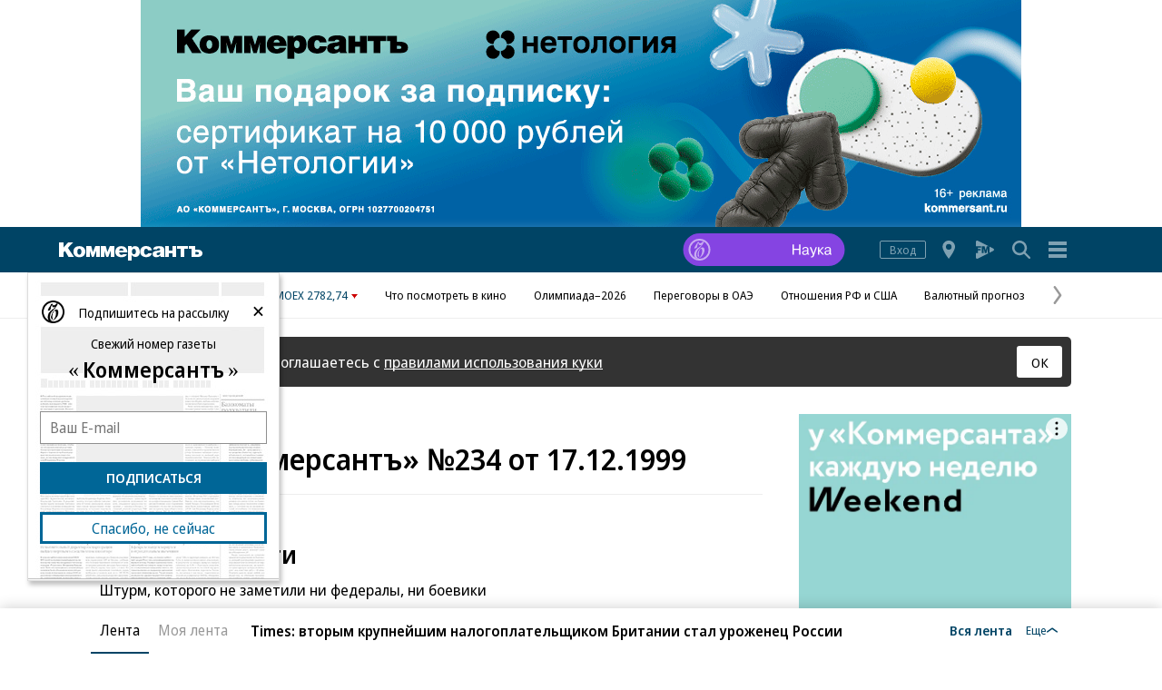

--- FILE ---
content_type: text/html; charset=utf-8
request_url: https://www.kommersant.ru/daily/234
body_size: 25699
content:

<!DOCTYPE html>

<html class="no-js"  lang="ru">
<head>
    <title>Газета «Коммерсантъ» №234 от 17.12.1999</title>
    <meta http-equiv="X-UA-Compatible" content="IE=edge, chrome=1" />
    <meta charset="utf-8" />

    <meta name="format-detection" content="telephone=no" />
    <meta name="title" content="Газета &#171;Коммерсантъ&#187; №234 от 17.12.1999" />
    <meta name="description" content="Газета &#171;Коммерсантъ&#187;: Актуальные новости, объективный анализ и эксклюзивные комментарии о важнейших событиях и трендах" />
    <meta name="keywords" content="Новости,Политика,Экономика,Бизнес,Финансы,Дело,Биржа,Рынок,Акции,Прогнозы,Критика,Интервью,Рейтинги,Документы,Деньги,Власть,Автопилот,Тематические страницы,Первые лица,Деловые новости,Мировая практика,Культура,Спорт,Weekend,Астрологический прогноз,Погода мира,Курсы валют ЦБ РФ" />

    <meta name="yandex-verification" content="50df68945a519dbd" />

    
<meta name="viewport" content="width=device-width, initial-scale=1.0" />



        <meta property="fb:app_id" content="324580610921010" />
        <meta property="og:type" content="website" />
        <meta property="og:site_name" content="Коммерсантъ" />
        <meta property="og:url" content="https://www.kommersant.ru" />
        <meta property="og:title" content="Газета &#171;Коммерсантъ&#187; №234 от 17.12.1999" />
        <meta property="og:description" content="Газета &#171;Коммерсантъ&#187;: Актуальные новости, объективный анализ и эксклюзивные комментарии о важнейших событиях и трендах" />
        <meta property="og:image" content="https://im2.kommersant.ru/ContentFlex/images/logo.png" />
        <link rel="image_src" href="https://im2.kommersant.ru/CorpPics/logo200.jpg" />

    
<!-- common css -->
    <script>
        document.documentElement.classList.remove('no-js');
    </script>

    
    <link rel="preload" as="style" href="https://im2.kommersant.ru/ContentFlex/ajax/fonts/noto-sans/noto-sans.css?2404271704550000">
    <link rel="stylesheet" media="print" onload="this.onload=null;this.removeAttribute('media');" href="https://im2.kommersant.ru/ContentFlex/ajax/fonts/noto-sans/noto-sans.css?2404271704550000">
    <noscript>
        <link rel="stylesheet" href="https://im2.kommersant.ru/ContentFlex/ajax/fonts/noto-sans/noto-sans.css?2404271704550000">
    </noscript>

    <link href="https://im2.kommersant.ru/ContentFlex/Redesign2020/kom2021.commonCss.css?2601261828541346" rel="stylesheet">
    <link rel="preload" href="https://im2.kommersant.ru/ContentFlex/Redesign2020/kom2021.commonDeferCss.css?2601261828541346" as="style" onload="this.onload=null;this.rel='stylesheet'">
    <noscript><link rel="stylesheet" href="https://im2.kommersant.ru/ContentFlex/Redesign2020/kom2021.commonDeferCss.css?2601261828541346"></noscript>
<!-- common css end -->


    
        <meta name="robots" content="noindex,nofollow" />


    
<link rel="apple-touch-icon" sizes="57x57" href="https://im2.kommersant.ru/ContentFlex/images/favicons2020/apple-touch-icon-57.png">
<link rel="apple-touch-icon" sizes="60x60" href="https://im2.kommersant.ru/ContentFlex/images/favicons2020/apple-touch-icon-60.png">
<link rel="apple-touch-icon" sizes="72x72" href="https://im2.kommersant.ru/ContentFlex/images/favicons2020/apple-touch-icon-72.png">
<link rel="apple-touch-icon" sizes="76x76" href="https://im2.kommersant.ru/ContentFlex/images/favicons2020/apple-touch-icon-76.png">
<link rel="apple-touch-icon" sizes="114x114" href="https://im2.kommersant.ru/ContentFlex/images/favicons2020/apple-touch-icon-114.png">
<link rel="apple-touch-icon" sizes="120x120" href="https://im2.kommersant.ru/ContentFlex/images/favicons2020/apple-touch-icon-120.png">
<link rel="apple-touch-icon" sizes="144x144" href="https://im2.kommersant.ru/ContentFlex/images/favicons2020/apple-touch-icon-144.png">
<link rel="apple-touch-icon" sizes="152x152" href="https://im2.kommersant.ru/ContentFlex/images/favicons2020/apple-touch-icon-152.png">
<link rel="apple-touch-icon" sizes="180x180" href="https://im2.kommersant.ru/ContentFlex/images/favicons2020/apple-touch-icon-180.png">
<link rel="icon" type="image/svg+xml" href="https://im2.kommersant.ru/ContentFlex/images/favicons2020/favicon.svg">
<link rel="icon" type="image/png" href="https://im2.kommersant.ru/ContentFlex/images/favicons2020/favicon-32.png" sizes="32x32">
<link rel="icon" type="image/png" href="https://im2.kommersant.ru/ContentFlex/images/favicons2020/android-chrome-192.png" sizes="192x192">
<link rel="icon" type="image/png" href="https://im2.kommersant.ru/ContentFlex/images/favicons2020/favicon-16.png" sizes="16x16">
<link rel="manifest" href="/manifest.json">
<link rel="mask-icon" href="https://im2.kommersant.ru/ContentFlex/images/favicons2020/safari-pinned-tab.svg" color="#5bbad5">
<meta name="msapplication-TileColor" content="#2d89ef">
<meta name="msapplication-TileImage" content="https://im2.kommersant.ru/ContentFlex/images/favicons2020/mstile-144x144.png">
<meta name="theme-color" content="#ffffff">

<link rel="preload" href="https://im2.kommersant.ru/ContentFlex/images/placeholder.gif" as="image">
<link rel="preload" href="https://im2.kommersant.ru/ContentFlex/images/placeholder.webp" as="image">

    
    
<link href="https://im2.kommersant.ru/ContentFlex/Redesign2020/kom2021.rubric.css?2601261828541398" rel="stylesheet">
<link href="https://im2.kommersant.ru/ContentFlex/Redesign2020/kom2021.fm.css?2601261828541354" rel="stylesheet">


    
    <script>
                window.puids = {
                    'puid1': '66',
                    'puid2': '',
                    'puid3': '',
                    'puid4': 'i66',
                    'puid5': '2'
                };
    </script>


    

<!-- common scripts -->
<link rel="preconnect" href="https://im2.kommersant.ru">
<script>
    window.kommersantRegionId = 77;
</script>
<script src="https://im2.kommersant.ru/ContentFlex/Redesign2020/kom2021.commonJS.js?2601261828541346"></script>
    <script src="https://im2.kommersant.ru/ContentFlex/Redesign2020/kom2021.pushPopup.js?2601261828541395" async></script>
<script src="https://im2.kommersant.ru/ContentFlex/Redesign2020/kom2021.pollJS.js?2601261828541394" defer></script>

<script>
    kommersant.antiCache.jsMark = 'https://im2.kommersant.ru/ContentFlex/js/jquery.mark.min.js?2109231134459908';
    kommersant.antiCache.jsJqueryValidate = 'https://im2.kommersant.ru/ContentFlex/js/jquery.validate.min.js?2109231134459908';
    kommersant.antiCache.jsNanoScroller = 'https://im2.kommersant.ru/ContentFlex/js/jquery.nanoscroller.min.js?2109231134459908';
    kommersant.antiCache.jsScrollMagic = 'https://im2.kommersant.ru/ContentFlex/js/scrollmagic/ScrollMagic.min.js?2109231134459908';
    kommersant.antiCache.jsHighmapsCisDisputed = 'https://im2.kommersant.ru/ContentFlex/js/highmaps/cis-disputed.js?2109231134459908';
    kommersant.antiCache.jsCharts = 'https://im2.kommersant.ru/ContentFlex/js/charts.new2021.js?2510031803097262';
    kommersant.antiCache.jsWidgets = 'https://im2.kommersant.ru/ContentFlex/js/widgets.new2021.js?2512081645030000';
    kommersant.antiCache.jsHighmapsWorldDisputed = 'https://im2.kommersant.ru/ContentFlex/js/highmaps/world-disputed.js?2109231134459908';
</script>



<script>
    window.__storage__ = window.__storage__ || {}
    window.__storage__.lentaBanners = {
        businessAnnounce: " &lt;!--197--&gt; &lt;!--AdFox START--&gt; &lt;!--kommersant--&gt; &lt;!--Площадка: Kommersant_redesign / 0Десктоп / 3й анонс в ленте--&gt; &lt;!--Категория: &lt;не задана&gt;--&gt; &lt;!--Тип баннера: 3й анонс в ленте--&gt; &lt;!--197--&gt;  &lt;div id=&quot;adfox_162799247887971226&quot;&gt;&lt;/div&gt; &lt;script&gt; (function() {     window.yaContextCb.push(() =&gt; {         Ya.adfoxCode.create(         {             ownerId: 1092,             containerId: &#39;adfox_162799247887971226&#39;,             params: Object.assign({ p1: &#39;cqgxq&#39;, p2: &#39;hhrr&#39; }, window.puids || {})         },         [&#39;desktop&#39;,&#39;phone&#39;,&#39;tablet&#39;],         {             tabletWidth: 1197.99,             phoneWidth: 1197.99,             isAutoReloads: false         });     }); })(); &lt;/script&gt; ",
        twoAnnounces: []
    }
</script>
<!-- common scripts end-->


<!--200-->
<script>window.yaContextCb = window.yaContextCb || []</script>
<script src="https://yandex.ru/ads/system/context.js" async></script>

<!--204-->


    
    

    <script>
        window.kommersant.backend.archiveCalendar = {
            min: '1991-01-01',
            value: '1999-12-17',
            hrefPrev: '/daily/1999-12-16',
            hrefNext: '/daily/1999-12-18'
        };
    </script>

    
<script>
    window.kommersant.backend.adv = {
        168: '\r\n\u003c!--168--\u003e\r\n\u003c!--AdFox START--\u003e\r\n\u003c!--kommersant--\u003e\r\n\u003c!--Площадка: Kommersant_redesign / 0Десктоп / MIDLSCREEN 600х250--\u003e\r\n\u003c!--Категория: \u003cне задана\u003e--\u003e\r\n\u003c!--Тип баннера: MID_600x250--\u003e\r\n\u003c!--168--\u003e\r\n\u003cdiv id=\"adfox_161710554686176130\"\u003e\u003c/div\u003e\r\n\u003cscript\u003e\r\nwindow.kommersant.adv(\r\n  () =\u003e {\r\n    window.yaContextCb.push(()=\u003e{\r\n        Ya.adfoxCode.createScroll({\r\n        ownerId: 1092,\r\n        containerId: \u0027adfox_161710554686176130\u0027,\r\n        params: Object.assign({\r\n            p1: \u0027buhpn\u0027,\r\n            p2: \u0027fhwr\u0027,\r\n      }, window.puids || {})\r\n    }, [\u0027desktop\u0027], {\r\n        tabletWidth: 1197.99,\r\n        phoneWidth: 1197.99,\r\n        isAutoReloads: false\r\n       })\r\n  })\r\n  },\r\n  () =\u003e {\r\n    /* AdFox for members */\r\n  }\r\n);\r\n\r\n\u003c/script\u003e',
        174: '\r\n\u003c!--174--\u003e\r\n\u003c!--AdFox START--\u003e\r\n\u003c!--kommersant--\u003e\r\n\u003c!--Площадка: Kommersant_redesign / 0Десктоп / MIDLSCREEN 970х250--\u003e\r\n\u003c!--Категория: \u003cне задана\u003e--\u003e\r\n\u003c!--Тип баннера: MID_970x250--\u003e\r\n\u003c!--174--\u003e\r\n\u003cdiv id=\"adfox_157986498926875647\"\u003e\u003c/div\u003e\r\n\r\n\u003cscript\u003e\r\n      window.kommersant.adv(\r\n  () =\u003e {\r\n    window.yaContextCb.push(()=\u003e{\r\n        Ya.adfoxCode.createScroll({\r\n        ownerId: 1092,\r\n        containerId: \u0027adfox_157986498926875647\u0027,\r\n         params: Object.assign({\r\n            p1: \u0027cirsm\u0027,\r\n            p2: \u0027fhwr\u0027\r\n                }, window.puids || {})\r\n    }, [\u0027desktop\u0027], {\r\n        tabletWidth: 1197.99,\r\n        phoneWidth: 1197.99 ,\r\n        isAutoReloads: false\r\n    })\r\n  })\r\n  },\r\n  () =\u003e {\r\n    /* AdFox for members */\r\n  }\r\n);\r\n\u003c/script\u003e',
        176: '\r\n\u003c!--176--\u003e\r\n\u003c!--AdFox START--\u003e\r\n\u003c!--kommersant--\u003e\r\n\u003c!--Площадка: Kommersant_redesign / 0Десктоп / 300x600_II--\u003e\r\n\u003c!--Категория: \u003cне задана\u003e--\u003e\r\n\u003c!--Тип баннера: 300x600_II--\u003e\r\n\u003cdiv id=\"adfox_166306181520988725\"\u003e\u003c/div\u003e\r\n\r\n\u003cscript\u003e\r\n    window.kommersant.adv(\r\n  () =\u003e {\r\n    window.yaContextCb.push(()=\u003e{\r\n        Ya.adfoxCode.createScroll({\r\n            ownerId: 1092,\r\n            containerId: \u0027adfox_166306181520988725\u0027,\r\n            params: {\r\n                p1: \u0027blrqd\u0027,\r\n                p2: \u0027euvc\u0027,\r\n                puid1: \u0027\u0027,\r\n                puid2: \u0027\u0027\r\n            }\r\n        })\r\n    })\r\n  },\r\n  () =\u003e {\r\n    /* AdFox for members */\r\n  }\r\n);\r\n\u003c/script\u003e\r\n',
        180: '\r\n\u003c!--180--\u003e\r\n\r\n\u003c!--AdFox START--\u003e\r\n\u003c!--kommersant--\u003e\r\n\u003c!--Площадка: Kommersant_redesign / 0Десктоп / БА2--\u003e\r\n\u003c!--Категория: \u003cне задана\u003e--\u003e\r\n\u003c!--Тип баннера: СБА_БА--\u003e\r\n\u003c!--180--\u003e\r\n\u003cdiv id=\"adfox_161707797679975629\"\u003e\u003c/div\u003e\r\n\u003cscript\u003e\r\nwindow.kommersant.adv(\r\n  () =\u003e {\r\n    window.yaContextCb.push(() =\u003e {\r\n    Ya.adfoxCode.createScroll({\r\n        ownerId: 1092,\r\n        containerId: \u0027adfox_161707797679975629\u0027,\r\n        params: Object.assign(\r\n            {\r\n                p1: \u0027corsv\u0027,\r\n                p2: \u0027hedx\u0027,\r\n            }, window.puids || {}\r\n        ),\r\n    }, [\u0027desktop\u0027], {\r\n        tabletWidth: 1197.99,\r\n        phoneWidth: 1197.99,\r\n        isAutoReloads: false\r\n    })\r\n});\r\n  },\r\n  () =\u003e {\r\n    /* AdFox for members */\r\n  }\r\n);\r\n\r\n\u003c/script\u003e',
        181: '\r\n\u003c!--181--\u003e\r\n\u003c!--AdFox START--\u003e\r\n\u003c!--kommersant--\u003e\r\n\u003c!--Площадка: Kommersant_redesign / 0Десктоп / БА3--\u003e\r\n\u003c!--Категория: \u003cне задана\u003e--\u003e\r\n\u003c!--Тип баннера: СБА_БА--\u003e\r\n\u003c!--181--\u003e\r\n\u003cdiv id=\"adfox_1617078007015934\"\u003e\u003c/div\u003e\r\n\u003cscript\u003e\r\nwindow.kommersant.adv(\r\n  () =\u003e {\r\n    window.yaContextCb.push(()=\u003e{\r\n        Ya.adfoxCode.createScroll({\r\n        ownerId: 1092,\r\n        containerId: \u0027adfox_1617078007015934\u0027,\r\n        params: Object.assign({\r\n            p1: \u0027corsw\u0027,\r\n            p2: \u0027hedx\u0027,\r\n           }, window.puids || {})\r\n       }, [\u0027desktop\u0027], {\r\n        tabletWidth: 1197.99,\r\n        phoneWidth: 1197.99,\r\n        isAutoReloads: false\r\n })\r\n  })\r\n  },\r\n  () =\u003e {\r\n    /* AdFox for members */\r\n  }\r\n);\r\n\u003c/script\u003e',
        182: '\r\n\u003c!--182--\u003e\r\n\u003c!--AdFox START--\u003e\r\n\u003c!--kommersant--\u003e\r\n\u003c!--Площадка: Kommersant_redesign / 0Десктоп / БА4--\u003e\r\n\u003c!--Категория: \u003cне задана\u003e--\u003e\r\n\u003c!--Тип баннера: СБА_БА--\u003e\r\n\u003c!--182--\u003e\r\n\u003cdiv id=\"adfox_16170780295953143\"\u003e\u003c/div\u003e\r\n\u003cscript\u003e\r\nwindow.kommersant.adv(\r\n  () =\u003e {\r\n    window.yaContextCb.push(()=\u003e{\r\n        Ya.adfoxCode.createScroll({\r\n        ownerId: 1092,\r\n        containerId: \u0027adfox_16170780295953143\u0027,\r\n        params: Object.assign({\r\n            p1: \u0027corsx\u0027,\r\n            p2: \u0027hedx\u0027,\r\n            }, window.puids || {})\r\n       }, [\u0027desktop\u0027], {\r\n        tabletWidth: 1197.99,\r\n        phoneWidth: 1197.99,\r\n        isAutoReloads: false\r\n   })\r\n  })\r\n  },\r\n  () =\u003e {\r\n    /* AdFox for members */\r\n  }\r\n);\r\n\u003c/script\u003e',
        183: '\r\n\u003c!--183--\u003e\r\n\r\n\u003c!--AdFox START--\u003e\r\n\u003c!--kommersant--\u003e\r\n\u003c!--Площадка: Kommersant_redesign / 0Десктоп / БА5--\u003e\r\n\u003c!--Категория: \u003cне задана\u003e--\u003e\r\n\u003c!--Тип баннера: СБА_БА--\u003e\r\n\u003c!--183--\u003e\r\n\u003cdiv id=\"adfox_161707805800821382\"\u003e\u003c/div\u003e\r\n\u003cscript\u003e\r\nwindow.kommersant.adv(\r\n  () =\u003e {\r\n    window.yaContextCb.push(()=\u003e{\r\n        Ya.adfoxCode.createScroll({\r\n        ownerId: 1092,\r\n        containerId: \u0027adfox_161707805800821382\u0027,\r\n        params: Object.assign({\r\n            p1: \u0027corsy\u0027,\r\n            p2: \u0027hedx\u0027,\r\n             }, window.puids || {})\r\n       }, [\u0027desktop\u0027], {\r\n        tabletWidth: 1197.99,\r\n        phoneWidth: 1197.99,\r\n        isAutoReloads: false\r\n    })\r\n  })\r\n  },\r\n  () =\u003e {\r\n    /* AdFox for members */\r\n  }\r\n);\r\n\u003c/script\u003e\r\n',
        184: '\r\n\u003c!--184--\u003e\r\n\u003c!--AdFox START--\u003e\r\n\u003c!--kommersant--\u003e\r\n\u003c!--Площадка: Kommersant_redesign / 0Десктоп / БА6--\u003e\r\n\u003c!--Категория: \u003cне задана\u003e--\u003e\r\n\u003c!--Тип баннера: СБА_БА--\u003e\r\n\u003c!--184--\u003e\r\n\u003cdiv id=\"adfox_161707807745136992\"\u003e\u003c/div\u003e\r\n\u003cscript\u003e\r\n  window.kommersant.adv(\r\n    () =\u003e {\r\n      window.yaContextCb.push(()=\u003e{\r\n          Ya.adfoxCode.createScroll({\r\n\r\n          ownerId: 1092,\r\n          containerId: \u0027adfox_161707807745136992\u0027,\r\n          params: Object.assign({\r\n              p1: \u0027corsz\u0027,\r\n              p2: \u0027hedx\u0027,\r\n               }, window.puids || {})\r\n         }, [\u0027desktop\u0027], {\r\n          tabletWidth: 1197.99,\r\n          phoneWidth: 1197.99,\r\n          isAutoReloads: false\r\n   })\r\n    })\r\n\r\n    },\r\n    () =\u003e {\r\n      /* AdFox for members */\r\n    }\r\n  );\r\n\u003c/script\u003e',
        186: '\r\n\u003c!--186--\u003e\r\n\u003c!--AdFox START--\u003e\r\n\u003c!--kommersant--\u003e\r\n\u003c!--Площадка: Kommersant_redesign_test / Мобильный / 300x250 I--\u003e\r\n\u003c!--Категория: \u003cне задана\u003e--\u003e\r\n\u003c!--Тип баннера: 300x250_md--\u003e\r\n\u003c!--186--\u003e\r\n\u003cdiv id=\"adfox_1486108567210240\"\u003e\u003c/div\u003e\r\n\u003cscript\u003e\r\n   window.kommersant.adv(\r\n  () =\u003e {\r\n    window.yaContextCb.push(()=\u003e{\r\n        Ya.adfoxCode.createScroll({\r\n        ownerId: 1092,\r\n        containerId: \u0027adfox_1486108567210240\u0027,\r\n        params: Object.assign({\r\n            p1: \u0027blsfe\u0027,\r\n            p2: \u0027evil\u0027\r\n       }, window.puids || {}),\r\nonRender: function() { document.getElementById(\"adfox_1486108567210240\").style.textAlign = \"center\"; }\r\n}, [\u0027phone\u0027,\u0027tablet\u0027], {\r\ntabletWidth: 1197.99,\r\nphoneWidth: 1197.99,\r\nisAutoReloads: false\r\n})\r\n  })\r\n  },\r\n  () =\u003e {\r\n    /* AdFox for members */\r\n  }\r\n);\r\n\u003c/script\u003e\r\n',
        187: '\r\n\u003c!--187--\u003e\r\n\u003c!--AdFox START--\u003e\r\n\u003c!--kommersant--\u003e\r\n\u003c!--Площадка: Kommersant_redesign / Мобильный / мБА2--\u003e\r\n\u003c!--Категория: \u003cне задана\u003e--\u003e\r\n\u003c!--Тип баннера: СБА_БА--\u003e\r\n\u003c!--187--\u003e\r\n\u003cdiv id=\"adfox_16359316499415871\"\u003e\u003c/div\u003e\r\n\u003cscript\u003e\r\n window.kommersant.adv(\r\n  () =\u003e {\r\n    window.yaContextCb.push(()=\u003e{\r\n        Ya.adfoxCode.createScroll({\r\n        ownerId: 1092,\r\n       containerId: \u0027adfox_16359316499415871\u0027,\r\n            params: Object.assign({\r\n            p1: \u0027cphog\u0027,\r\n            p2: \u0027hedx\u0027,\r\n           }, window.puids || {})\r\n       }, [\u0027phone\u0027,\u0027tablet\u0027], {\r\n        tabletWidth: 1197.99,\r\n        phoneWidth: 1197.99,\r\n        isAutoReloads: false\r\n  })\r\n  })\r\n  },\r\n  () =\u003e {\r\n    /* AdFox for members */\r\n  }\r\n);\r\n\u003c/script\u003e\r\n',
        191: '\r\n\u003c!--191--\u003e\r\n\r\n\u003c!--AdFox START--\u003e\r\n\u003c!--kommersant--\u003e\r\n\u003c!--Площадка: Kommersant_redesign / Мобильный / мБА3--\u003e\r\n\u003c!--Категория: \u003cне задана\u003e--\u003e\r\n\u003c!--Тип баннера: СБА_БА--\u003e\r\n\u003c!--191--\u003e\r\n\r\n\u003cdiv id=\"adfox_162427645502574380\"\u003e\u003c/div\u003e\r\n\u003cscript\u003e\r\n window.kommersant.adv(\r\n  () =\u003e {\r\n    window.yaContextCb.push(()=\u003e{\r\n        Ya.adfoxCode.createScroll({\r\n        ownerId: 1092,\r\n        containerId: \u0027adfox_162427645502574380\u0027,\r\n         params: Object.assign({\r\n            p1: \u0027cphoi\u0027,\r\n            p2: \u0027hedx\u0027,\r\n           }, window.puids || {})\r\n       }, [\u0027phone\u0027,\u0027tablet\u0027], {\r\n        tabletWidth: 1197.99,\r\n        phoneWidth: 1197.99,\r\n        isAutoReloads: false\r\n     })\r\n  })\r\n  },\r\n  () =\u003e {\r\n    /* AdFox for members */\r\n  }\r\n);\r\n\u003c/script\u003e\r\n',
        192: '\r\n\u003c!--192--\u003e\r\n\u003c!--AdFox START--\u003e\r\n\u003c!--kommersant--\u003e\r\n\u003c!--Площадка: Kommersant_redesign / Мобильный / мБА4--\u003e\r\n\u003c!--Категория: \u003cне задана\u003e--\u003e\r\n\u003c!--Тип баннера: СБА_БА--\u003e\r\n\u003c!--192--\u003e\r\n\r\n\u003cdiv id=\"adfox_16242757282828722\"\u003e\u003c/div\u003e\r\n\r\n\u003cscript\u003e\r\nwindow.kommersant.adv(\r\n  () =\u003e {\r\n    window.yaContextCb.push(()=\u003e{\r\n        Ya.adfoxCode.createScroll({\r\n        ownerId: 1092,\r\n        containerId: \u0027adfox_16242757282828722\u0027,\r\n       params: Object.assign({\r\n            p1: \u0027cphoj\u0027,\r\n            p2: \u0027hedx\u0027,\r\n            }, window.puids || {})\r\n       }, [\u0027phone\u0027,\u0027tablet\u0027], {\r\n        tabletWidth: 1197.99,\r\n        phoneWidth: 1197.99,\r\n        isAutoReloads: false\r\n    })\r\n  })\r\n  },\r\n  () =\u003e {\r\n    /* AdFox for members */\r\n  }\r\n);\r\n\u003c/script\u003e',
        194: '\r\n\u003c!--194--\u003e\r\n\u003c!--AdFox START--\u003e\r\n\u003c!--kommersant--\u003e\r\n\u003c!--Площадка: Kommersant_redesign / Мобильный / мБА5--\u003e\r\n\u003c!--Категория: \u003cне задана\u003e--\u003e\r\n\u003c!--Тип баннера: СБА_БА--\u003e\r\n\u003cdiv id=\"adfox_162972584006671540\"\u003e\u003c/div\u003e\r\n\u003c!--194--\u003e\r\n\u003cscript\u003e\r\n   window.kommersant.adv(\r\n  () =\u003e {\r\n    window.yaContextCb.push(()=\u003e{\r\n        Ya.adfoxCode.createScroll({\r\n            ownerId: 1092,\r\n        containerId: \u0027adfox_162972584006671540\u0027,\r\n            params: Object.assign({\r\n                p1: \u0027cphok\u0027,\r\n            p2: \u0027hedx\u0027,\r\n             }, window.puids || {})\r\n       }, [\u0027phone\u0027,\u0027tablet\u0027], {\r\n        tabletWidth: 1197.99,\r\n        phoneWidth: 1197.99,\r\n        isAutoReloads: false\r\n   })\r\n  })\r\n  },\r\n  () =\u003e {\r\n    /* AdFox for members */\r\n  }\r\n);\r\n\u003c/script\u003e',
        196: '\r\n\u003c!--196--\u003e\r\n\u003c!--AdFox START--\u003e\r\n\u003c!--kommersant--\u003e\r\n\u003c!--Площадка: Kommersant_redesign / 0Десктоп / 300x600 на фото--\u003e\r\n\u003c!--Категория: \u003cне задана\u003e--\u003e\r\n\u003c!--Тип баннера: 300x600_I--\u003e\r\n\u003c!--196--\u003e\r\n\r\n\r\n\u003cdiv id=\"adfox_162739051826272071\"\u003e\u003c/div\u003e\r\n\u003cscript\u003e\r\nwindow.kommersant.adv(\r\n  () =\u003e {\r\n    window.yaContextCb.push(()=\u003e{\r\n        Ya.adfoxCode.createScroll({\r\n        ownerId: 1092,\r\n         containerId: \u0027adfox_162739051826272071\u0027,\r\n         params: Object.assign({\r\n            p1: \u0027blvng\u0027,\r\n            p2: \u0027eurb\u0027,\r\n              }, window.puids || {})\r\n    }, [\u0027desktop\u0027], {\r\n        tabletWidth: 1197.99,\r\n        phoneWidth: 1197.99,\r\n        isAutoReloads: false\r\n    })\r\n  })\r\n  },\r\n  () =\u003e {\r\n    /* AdFox for members */\r\n  }\r\n);\r\n\u003c/script\u003e\r\n\r\n',
    };
</script>

    

</head>
<body>
    
<svg xmlns="http://www.w3.org/2000/svg" xmlns:xlink="http://www.w3.org/1999/xlink" style="position: absolute; width: 0; height: 0" aria-hidden="true"><symbol id="vicon-burger" viewBox="0 0 30 30"><path d="M25 6v4H5V6h20zM5 17h20v-4H5v4zm0 7h20v-4H5v4z"/></symbol><symbol id="vicon-fm" viewBox="0 0 30 30"><path d="M24.25 16.21 20 18.34v-6.68l4.25 2.13c1 .5 1 1.92 0 2.42zm-9.7-4.96 1.2 4.56 1.18-4.56h2.24l-12.2-6.1C6.05 4.68 5 5.34 5 6.34v4.9h5.8v1.61H7.34v1.31h2.94v1.52H7.35v3.06H5v4.9c0 1 1.06 1.66 1.96 1.2l12.21-6.1H18.1v-5.72l-1.49 5.72h-1.73l-1.48-5.72v5.72h-1.92v-7.5h3.08z"/></symbol><symbol id="vicon-main_logo" viewBox="0 0 158 20"><path d="M40 4h5v12h-4V9l-2.8 7h-1.9c-.2-.7-.5-.6-2.3-7v7h-4V4h5.5l1.8 6.6L40 4zm13.3 6.6L51.5 4H46v12h4V9c1.8 6.4 2 6.3 2.3 7h2c0-.3 2.6-6.6 2.7-7v7h4V4h-5l-2.7 6.6zM15.7 0H10L5 5.6V0H0v16h5v-5.1l1.5-1.6 4 6.7h6L9.8 6l5.8-6zM29 10c0 4-2.5 6.3-6.6 6.3-4 0-6.5-2.3-6.5-6 0-3.9 2.4-6.2 6.5-6.2 4 0 6.6 2.4 6.6 6zm-4.3 0c0-1.8-1-3.1-2.2-3.1-1.7 0-2.3 1.6-2.3 3.2 0 3 1.4 3.4 2.2 3.4 1 0 2.3-.6 2.3-3.4zM158 12c0 3-2.7 4-5 4h-7V7h-3V4h7v4h3c3.5 0 5 2.1 5 4zm-4 0c0-1.2-1.1-1.4-2.1-1.4h-1.7v2.7h1.7c1 0 2.1-.1 2.1-1.3zm-24-5h4v9h4V7h4V4h-12v3zm-14 7.5c0 .6 0 1 .6 1.5h-4.7l-.2-1.5-.3.2a5.8 5.8 0 0 1-4.3 1.6c-2 0-4-.9-4-3.4 0-3.1 3-3.5 5.3-3.8 1.7-.2 3-.3 3-1.4 0-.7-.6-1.2-1.7-1.2-1 0-1.6.4-1.8 1.2h-4.2c.2-2.4 2.2-3.6 6.3-3.6 5.4 0 6 2 6 4.8v5.6zm-4.5-4-.3.2a7 7 0 0 1-1.6.5c-1.1.2-2.1.4-2.1 1.6 0 .7.7 1.2 1.7 1.2 2 0 2.3-1.6 2.3-3.1v-.3zM125 9h-4V4h-4v12h4v-4h4v4h4V4h-4v5zm-36 1.1c0 4.6-2.4 5.9-5 5.9a5 5 0 0 1-2-.5c-.3-.2-1-.5-1.6-1.1L80 14v6h-4V4h4v2c.6-1.4 2.6-1.9 3.9-1.9 3.7 0 5 3.2 5 6zm-4.3 0c0-1.8-.9-3-2.3-3-1.3 0-2.1 1.3-2.1 3 0 1.8.8 3 2.1 3 1.4 0 2.3-1.2 2.3-3zm-18.4.9v.3c0 1.4 1.1 2.5 2.6 2.5a2 2 0 0 0 1.7-.8h4.2c-1.2 3-4.7 3.3-6.2 3.3-4 0-6.6-2.4-6.6-6s2.7-6.2 6.5-6.2c4.2 0 6.8 2.6 6.8 6.9h-9zm0-2H71c0-1.3-1-2.3-2.3-2.3-1.5 0-2.4.9-2.4 2.3zM96 13.6c-1.4 0-2.3-1.1-2.3-3.2C93.7 7.5 95 7 96 7c1 0 1.8.7 2 1.7h4.3C101.9 5.8 99.6 4 96 4c-4 0-6.6 2.4-6.6 6.2 0 3.6 2.6 6 6.6 6 2.1 0 5.6-.6 6.3-4.3H98c-.3 1-1 1.5-2 1.5z"/></symbol><symbol id="vicon-rarrow" viewBox="0 0 30 30"><path d="M9.22.33c.85-.59 2.02-.38 2.61.47l9.38 13.48c.45.66.44 1.54-.03 2.18l-9.37 12.77a1.87 1.87 0 1 1-3.03-2.22L17.36 15 8.76 2.94a1.88 1.88 0 0 1 .46-2.6z"/></symbol><symbol id="vicon-regions" viewBox="0 0 30 30"><path d="M15.1 5C19 5 22 8 22 11.9c0 4.3-6.9 13.1-6.9 13.1s-6.8-8.7-6.8-13.1C8.3 8 11.3 5 15 5zm0 10a3.1 3.1 0 1 0 0-6.2 3.1 3.1 0 0 0 0 6.2z"/></symbol><symbol id="vicon-search" viewBox="0 0 30 30"><path d="m24.55 22.97-5-5.01a8.09 8.09 0 1 0-1.58 1.58l5 5.02c.53.52 1.3.6 1.74.15s.37-1.21-.16-1.74zM13.1 18.68a5.6 5.6 0 1 1 0-11.2 5.6 5.6 0 0 1 0 11.2z"/></symbol></svg>

    
<div style="position: absolute; visibility: hidden" id="counters-top">
<script>
(function () {
  window.kommersantAnalytics = {
    adblock: '',
    audio: 'No',
    authors: '',
    date: '',
    liveinternet: 'kommersant',
    mainpage: '',
    paid: 'No',
    photo: 'No',
    publishing: 'Газета «Коммерсантъ»',
    region: '',
    rubrics: '',
    categories: '',
    themegroups: '',
    themes: '',
    department:'none',
    userId: String(window.kommersant?.user.data.UserId || 'none'),
    userType: 'none',
  };
  var advad = new Image();
  advad.onload = function () {
    window.kommersantAnalytics.adblock = 'No';
  };
  advad.onerror = function () {
    window.kommersantAnalytics.adblock = 'Yes';
  };
  advad.src = 'https://im2.kommersant.ru/ContentFlex/images/adv.gif';
})();
</script>

<!-- Kommersant -->
<script>
function counterKommersant() {
//new Image().src = '//www.kommersant.ru/headerfooter/counterA?p=66&ref=' + escape(document.referrer) + '&rnd=' + Math.floor(Math.random() * 1000000000);
}
function counterKommersantRead() {

}
counterKommersant();
counterKommersantRead();
</script>
<noscript>

</noscript>
<!-- /Kommersant -->

<!-- Rating@Mail.ru counter -->
<script type="text/javascript">
var _tmr = window._tmr || (window._tmr = []);
_tmr.push({id: "84394", type: "pageView", start: (new Date()).getTime()});
(function (d, w, id) {
if (d.getElementById(id)) return;
var ts = d.createElement("script"); ts.type = "text/javascript"; ts.async = true; ts.id = id;
ts.src = (d.location.protocol == "https:" ? "https:" : "http:") + "//top-fwz1.mail.ru/js/code.js";
var f = function () {var s = d.getElementsByTagName("script")[0]; s.parentNode.insertBefore(ts, s);};
if (w.opera == "[object Opera]") { d.addEventListener("DOMContentLoaded", f, false); } else { f(); }
})(document, window, "topmailru-code");
</script><noscript><div>
<img src="//top-fwz1.mail.ru/counter?id=84394;js=na" style="border:0;position:absolute;left:-9999px;" alt="" />
</div></noscript>
<!-- //Rating@Mail.ru counter -->


<!--LiveInternet counter-->
<script>
function counterLiveInternet() {
  new Image().src = "//counter.yadro.ru/hit" + (window.kommersantAnalytics.liveinternet ? ";" + window.kommersantAnalytics.liveinternet : "") + "?r" + escape(document.referrer) + ((typeof (screen) == "undefined") ? "" : ";s" + screen.width + "*" + screen.height + "*" + (screen.colorDepth ? screen.colorDepth : screen.pixelDepth)) + ";u" + escape(document.URL) + ";h" + escape(document.title.substring(0, 80)) + ";" + Math.random();
}
counterLiveInternet();
</script>
<noscript>
<img src="//counter.yadro.ru/hit;kommersant" width="1" height="1" alt="">
</noscript>
<!--/LiveInternet-->

<!-- Yandex.Metrika counter -->
<script type="text/javascript">
  var yaParams = {
  
    publication: 'Газета «Коммерсантъ»',
    
      department: 'none',
  
};
</script>
<script type="text/javascript">
  (function(m,e,t,r,i,k,a){m[i]=m[i]||function(){(m[i].a=m[i].a||[]).push(arguments)};
  m[i].l=1*new Date();
  for (var j = 0; j < document.scripts.length; j++) {if (document.scripts[j].src === r) { return; }}
  k=e.createElement(t),a=e.getElementsByTagName(t)[0],k.async=1,k.src=r,a.parentNode.insertBefore(k,a)})
  (window, document, "script", "https://mc.yandex.ru/metrika/tag.js", "ym");

   ym(153166, 'init', {
    clickmap: true,
    trackLinks: true,
    accurateTrackBounce: true,
    webvisor: true,
    trackHash: true,
    params: yaParams,
  });

  window.kommersant?.user.ready.then(() => {
    if (window.kommersant.user.data.UserId) {
      ym(153166, 'setUserID', window.kommersant.user.data.UserId);
      ym(153166, 'params', { 'UserID': window.kommersant.user.data.UserId });
    }
  });
</script>
<noscript><div><img src="https://mc.yandex.ru/watch/153166" style="position:absolute; left:-9999px;" alt="" /></div></noscript>
<!-- /Yandex.Metrika counter -->

<img id="advad" src="https://im2.kommersant.ru/ContentFlex/images/adv.gif" style="display: none" />

<!-- Google tag (gtag.js) -->
<script async src="https://www.googletagmanager.com/gtag/js?id=G-TKM0FJ12D1"></script>
<script>
  window.dataLayer = window.dataLayer || [];
  function gtag() {
    dataLayer.push(arguments);
  }
  gtag('js', new Date());
  gtag('config', 'G-TKM0FJ12D1', Object.assign({ 'send_page_view': false }, window.kommersant?.utils.getAnalyticsObjectGtag()));
  gtag('event', 'page_view', window.kommersant?.utils.getAnalyticsObjectGtag() || {});

  window.kommersant?.user.ready.then(() => {
    if(window.kommersant.user.data.UserId) {
      gtag('config', 'G-TKM0FJ12D1',{ user_id: window.kommersant.user.data.UserId });
      gtag('set', { user_id: window.kommersant.user.data.UserId });
    }
  });
</script>

</div>
<script>
function countersUpdate() {
  counterKommersant();
  counterKommersantRead();

  try {
    _tmr.push({id: '84394', type: 'pageView', url: document.URL, start: (new Date()).getTime()});
  } catch (ignore) {}

  counterLiveInternet();

  (function () {
    var yaParams = {};
    window.kommersantAnalytics.rubrics && (yaParams.rubric = window.kommersantAnalytics.rubrics);
    window.kommersantAnalytics.publishing && (yaParams.publication = window.kommersantAnalytics.publishing);
    window.kommersantAnalytics.themes && (yaParams.theme = window.kommersantAnalytics.themes);
    window.kommersantAnalytics.categories && (yaParams.category = window.kommersantAnalytics.categories);
    window.kommersantAnalytics.themegroups && (yaParams.maintheme = window.kommersantAnalytics.themegroups);
    window.kommersantAnalytics.department && (yaParams.department = window.kommersantAnalytics.department);
    try {
      ym(153166, 'params', yaParams);
      ym(153166, 'hit', window.location.pathname + window.location.search + window.location.hash, {
        params: yaParams
      });
    } catch (ignore) {}
  })();

  gtag('event', 'page_view', window.kommersant?.utils.getAnalyticsObjectGtag() || {});


}
</script>




<!--190-->
<!--AdFox START-->
<!--kommersant-->
<!--Площадка: Kommersant_redesign / 0Десктоп / Fullscreen-->
<!--Категория: <не задана>-->
<!--Тип баннера: Fullscreen_redesign_test-->
<!--190-->

<div id="adfox_160803209609717001"></div>
<script>
(function() {
    window.yaContextCb.push(()=>{
        Ya.adfoxCode.createAdaptive({
        ownerId: 1092,
        containerId: 'adfox_160803209609717001',
        params: Object.assign({
            p1: 'blnry',
            p2: 'eurl',

          }, window.puids || {})
       }, ['desktop','phone','tablet'], {
        tabletWidth: 1197.99,
        phoneWidth: 1197.99,
        isAutoReloads: false,
        zIndex: 10000000000
    })
  })
})();
</script>
<!--185-->
<!--AdFox START-->
<!--kommersant-->
<!--Площадка: Kommersant_redesign_test / 0Десктоп / BackGround test-->
<!--Категория: <не задана>-->
<!--Тип баннера: BackGround-->
<!--185-->
<div id="adfox_153864371043563488"></div>
<script>
(function() {
    window.yaContextCb.push(() => {
        Ya.adfoxCode.createScroll({

        ownerId: 1092,
        containerId: 'adfox_153864371043563488',
        params: Object.assign({
            p1: 'cbuhy',
            p2: 'gbom',
          }, window.puids || {}),
         onRender: function () {$('.adfox-banner-background').after('<style>.adv3-2_140pxx1200px@media only screen and (min-width: 1200px) {body {padding-top: 250px;}.main_nav {max-width: 1180px;width: 100%;margin-left: auto;margin-right: auto;}.bg_cover {position: absolute;top: 250px;right: 0;left: 0;bottom: 0;background-color: #fff;width: 1180px;margin: 0 auto;}}</style><div class="bg_cover"></div>')}
       }, ['desktop'], {
          tabletWidth: 1197.99,
          phoneWidth: 1197.99,
      })
  })
})();
</script>    <input type="checkbox" hidden aria-hidden="true" class="hide site_menu_trigger" id="burger_trigger" aria-labeledby="site_menu">
    <div class="layout">
		<div class="adv_nest adv_nest--980x250_top hide_mobile">
			<div class="adv_dummy"><a href="/ad" target="_blank">Реклама в «Ъ» www.kommersant.ru/ad</a></div>
			<div class="adv_980x240">
				
<!--167-->
<!--AdFox START-->
<!--kommersant-->
<!--Площадка: Kommersant_redesign / 0Десктоп / BILB I (970_250) Перетяжка-->
<!--Категория: <не задана>-->
<!--Тип баннера: BILBI_970_250-->
<!--167-->
<div id="adfox_160803211171647429"></div>

<script>
	(function() {
	    window.yaContextCb.push(() => {
	        Ya.adfoxCode.createAdaptive({
		        ownerId: 1092,
		        containerId: 'adfox_160803211171647429',
		        params: Object.assign({
		            p1: 'blnrl',
		            p2: 'eurc',
		            pk: 'Укр%20украин%20донецк%20луганск%20бомб%20санкци%20ДНР%20ЛНР%20Донбасс%20военная',
		            pke: '1'},
		        	window.puids || {})
		    	},
		    	['desktop'],
		    	{
		        	tabletWidth: 1197.99,
		        	phoneWidth: 1197.99,
		        	isAutoReloads: false
	    		}
	    	)
	  	})
	})();
</script>
			</div>
		</div>
   		<div class="adv_nest adv_nest--300x250_top hide_desktop">
			<div class="adv_dummy"><a href="/ad" target="_blank">Реклама в «Ъ» www.kommersant.ru/ad</a></div>
            <div class="adv_300x250_top">
				
<!--173-->
<!--AdFox START-->
<!--kommersant-->
<!--Площадка: Kommersant_redesign_test / Мобильный / BILB 300x250 I-->
<!--Категория: <не задана>-->
<!--Тип баннера: 300x250-->
<!--173-->
<div id="adfox_1488194504651863"></div>
<script>
(function() {
    window.yaContextCb.push(()=>{
        Ya.adfoxCode.createAdaptive({
        ownerId: 1092,
        containerId: 'adfox_1488194504651863',
        params: Object.assign({
            p1: 'bukwz',
             p2: 'fibq',
            pk: 'Укр%20украин%20донецк%20луганск%20бомб%20санкци%20днр%20лнр%20Донбасс%20военная',
            pke: '1'
        }, window.puids || {})
    }, ['phone','tablet'], {
        tabletWidth: 1197,
        phoneWidth:  379,
        isAutoReloads: false
     })
  })
})();
</script>
			</div>
		</div>
    </div>

<!--205-->
<!--AdFox START-->
<!--kommersant-->
<!--Площадка: Kommersant_redesign / Мобильный / BannerLine (Stick)-->
<!--Категория: <не задана>-->
<!--Тип баннера: BannerLine (Stick)-->
<!--205-->

<div id="adfox_170790593769354595"></div>
<script>
(function() {
    window.yaContextCb.push(() => {
	    Ya.adfoxCode.createScroll({
	            ownerId: 1092,
	            containerId: 'adfox_170790593769354595',
	            params: Object.assign({
	                p1: 'dbcjp',
	                p2: 'iuqs',
	            }, window.puids || {})
	    }, ['phone', 'tablet'], {
	        tabletWidth: 1197.99,
	        phoneWidth: 1197.99,
	        isAutoReloads: false
	    })
    })
})();
</script>    
<header class="main_header main_header--branded">
    <div class="layout">
        <div class="main_header__content">
            <a href="/?from=logo" class="main_header__logo">
                <svg class="main_header__logo_img hide_desktop" aria-hidden="true"><use xmlns:xlink="http://www.w3.org/1999/xlink" xlink:href="#vicon-kommersant_logo"></use></svg>
                <svg class="main_header__logo_img hide_mobile" aria-hidden="true"><use xmlns:xlink="http://www.w3.org/1999/xlink" xlink:href="#vicon-main_logo"></use></svg>
                <span class="vh">Коммерсантъ</span>
            </a>
            <div class="main_header__important_logo">
                    <script>
                        window.kommersant.backend.commercialHeader = [{"Link":"https://kommersant.ru/nauka?from=header_button ","ImageSrc":"https://im2.kommersant.ru/CorpImages/MainPage/e930b0b0-7a6f-47b7-900b-2d17d6e7b978.svg","MobileImageSrc":"https://im2.kommersant.ru/CorpImages/MainPage/b4f90e0c-f3d5-4d34-98a6-0fc7cfb5d207.svg","PixelLink":null,"AdMarking":null,"HasAdMarking":false},{"Link":"https://www.kommersant.ru/invest?from=header_button","ImageSrc":"https://im2.kommersant.ru/CorpImages/MainPage/ebfbe12c-c846-4b6f-bc16-8ef8c4d3baa2.svg","MobileImageSrc":"https://im2.kommersant.ru/CorpImages/MainPage/c370d79f-348f-446e-904c-fba8e3c13cc5.svg","PixelLink":"","AdMarking":null,"HasAdMarking":false},{"Link":"/strana","ImageSrc":"https://im2.kommersant.ru/CorpImages/MainPage/d12a16c3-0b49-440d-97bf-bdbed97067bb.svg","MobileImageSrc":"https://im2.kommersant.ru/CorpImages/MainPage/13e61847-ff19-4369-8b17-c64b47f9bdaf.svg","PixelLink":null,"AdMarking":null,"HasAdMarking":false},{"Link":"https://kommersant.ru/tech?from=header_button","ImageSrc":"https://im2.kommersant.ru/CorpImages/MainPage/2c571ea1-f014-49a2-aa23-cdb166eb21c6.svg","MobileImageSrc":"https://im2.kommersant.ru/CorpImages/MainPage/43bee5ce-5299-4102-9619-313c4f4dbe72.svg","PixelLink":null,"AdMarking":null,"HasAdMarking":false},{"Link":"https://t.me/+5prhXGiF_LcxNjEy","ImageSrc":"https://im2.kommersant.ru/CorpImages/MainPage/f0feb542-1877-4709-bf02-6cb6c6ee4b89.svg","MobileImageSrc":"https://im2.kommersant.ru/CorpImages/MainPage/c74e6e30-afe7-4e91-a11d-810464302191.svg","PixelLink":null,"AdMarking":null,"HasAdMarking":false},{"Link":"https://www.kommersant.ru/review?from=header_button ","ImageSrc":"https://im2.kommersant.ru/CorpImages/MainPage/dd8ddb91-f636-4b41-a626-7783b0dfa4e5.svg","MobileImageSrc":"https://im2.kommersant.ru/CorpImages/MainPage/738cb0de-c1d0-4a01-9ab2-e3fa3b9d5551.svg","PixelLink":null,"AdMarking":null,"HasAdMarking":false},{"Link":"https://www.kommersant.ru/career?from=header_button","ImageSrc":"https://im2.kommersant.ru/CorpImages/MainPage/05528bcb-17cc-42d6-a1b8-3c5313edcd98.svg","MobileImageSrc":"https://im2.kommersant.ru/CorpImages/MainPage/eeacc5df-d2c0-42a6-88d0-cb128bd83712.svg","PixelLink":"https://yandex.ru/ads/adfox/1092/getCode?p1=ciucm&p2=frfe&pfc=hgskg&pfb=bgodnb&puid1=&puid2=&puid3=&puid4=&puid5=&puid6=&puid7=&puid8=&puid9=&puid10=&puid11=&pr=RANDOM&ptrc=b","AdMarking":null,"HasAdMarking":false},{"Link":"https://kommersant.ru/tech?from=header_button","ImageSrc":"https://im2.kommersant.ru/CorpImages/MainPage/2c571ea1-f014-49a2-aa23-cdb166eb21c6.svg","MobileImageSrc":"https://im2.kommersant.ru/CorpImages/MainPage/43bee5ce-5299-4102-9619-313c4f4dbe72.svg","PixelLink":null,"AdMarking":null,"HasAdMarking":false}];
                    </script>
                    <div id="js-commercial-header" class="rocket_man"></div>
            </div>
            
            <div class="main_header__buttons">
                <span class="auth js-auth main_header__item">
                    <a href="/lk/profile?from=header" class="auth__profile" title="Профиль">
                        <span class="vicon main_header__icon main_header__login_icon main_header__resp" aria-hidden="true">
                            <svg class="vicon__body">
                                <use xmlns:xlink="http://www.w3.org/1999/xlink" xlink:href="#vicon-user"></use>
                            </svg>
                        </span>
                    </a>
                    <a href="/LK/Login?from=header" class="auth__login user-login ui-button ui-button--standart ui-button--transparent main_header__login_button main_header__resp" title="Вход в личный кабинет" data-user-from="header" data-user-auth-params="{&quot;from&quot;: &quot;header&quot;}">
                        Вход
                    </a>
                </span>
                <a class="main_header__item main_header__item--regions hide_mobile js-navmenu-trigger" href="/regions" title="Регионы" data-navmenu-id="js-navmenu-regions" data-navmenu-class-active="main_header__item--active">
                    <span class="main_header__pointer"></span>
                    <span class="vicon main_header__icon main_header__resp" aria-hidden="true">
                        <svg class="vicon__body">
                            <use xmlns:xlink="http://www.w3.org/1999/xlink" xlink:href="#vicon-regions"></use>
                        </svg>
                    </span>
                </a>
                <a href="/fm/player?from=header" rel="nofollow" target="_blanc" class="ui-button main_header__item main_header__item--fm hide_mobile fm_announce" title="Коммерсантъ FM">
                    <span class="vh">Коммерсантъ FM</span>
                    <span class="vicon main_header__icon main_header__resp" aria-hidden="true">
                        <svg class="vicon__body">
                            <use xmlns:xlink="http://www.w3.org/1999/xlink" xlink:href="#vicon-fm"></use>
                        </svg>
                    </span>
                </a>
                <form action="/search/results" method="get" class="main_header__item main_header__item--search" id="js-navsearch-form">
                    <input type="hidden" name="places" value="">
                    <input type="hidden" name="categories" value="">
                    <input type="hidden" name="datestart" value="2025-02-01">
                    <input type="hidden" name="dateend" value="2026-02-01">
                    <input type="hidden" name="sort_type" value="0">
                    <input type="hidden" name="regions" value="">
                    <input type="hidden" name="results_count" value="">
                    <input type="hidden" name="page" value="1">
                    <div class="main_header__search_field">
                        <input id="js-navsearch-query" type="search" name="search_query" placeholder="Поиск" class="main_header__search_field_input">
                    </div>
                    <button type="submit" title="Поиск" class="ui-button vicon main_header__icon main_header__resp" id="js-navsearch-submit">
                        <svg class="vicon__body">
                            <use xmlns:xlink="http://www.w3.org/1999/xlink" xlink:href="#vicon-search"></use>
                        </svg>
                    </button>
                </form>
                <label for="burger_trigger" class="main_header__item main_header__burger" title="Рубрики и разделы" tabindex="0">
                    <span class="vicon vicon--burger main_header__icon main_header__resp main_header__burger_icon">
                        <svg class="vicon__body">
                            <use xmlns:xlink="http://www.w3.org/1999/xlink" xlink:href="#vicon-burger"></use>
                        </svg>
                    </span>
                </label>
            </div>
        </div>
    </div>
</header>


<section class="site_menu hide_while_loading" id="site_menu" itemscope itemtype="https://www.schema.org/SiteNavigationElement">
    <label for="burger_trigger" class="site_menu__close_overlay"><span class="vh">Закрыть меню</span></label>
    <div class="site_menu__lift">
        <div class="layout site_menu__body">
            <h4 class="site_menu__name vh" id="site_menu__name">
                Меню сайта
            </h4>
            <div class="site_menu__header">
                <a href="/?from=logo" class="site_menu__logo">
                    <svg class="site_menu__logo_img"><use xmlns:xlink="http://www.w3.org/1999/xlink" xlink:href="#vicon-main_logo"></use></svg>
                </a>
                <label for="burger_trigger" class="site_menu__header_item site_menu__close" tabindex="0">
                    <span class="site_menu__close_text">Закрыть</span>
                    <span class="vicon vicon--close site_menu__icon site_menu__close_icon" aria-hidden="true">
                        <svg class="vicon__body">
                            <use xmlns:xlink="http://www.w3.org/1999/xlink" xlink:href="#vicon-close"></use>
                        </svg>
                    </span>
                </label>
            </div>

            <div class="site_menu__social">
                <a href="//t.me/kommersant" class="site_menu__social_link" title="Телеграм" target="_blank">
                    <span class="vicon vicon--circled vicon--tg site_menu__social_icon">
                        <svg class="vicon__body">
                            <use xmlns:xlink="http://www.w3.org/1999/xlink" xlink:href="#vicon-tg"></use>
                        </svg>
                    </span>
                </a>
                <a href="//vk.com/widget_community.php?act=a_subscribe_box&oid=-23482909&state=1" class="site_menu__social_link" title="Вконтакте" target="_blank">
                    <span class="vicon vicon--circled vicon--vk site_menu__social_icon" title="vkontakte">
                        <svg class="vicon__body">
                            <use xmlns:xlink="http://www.w3.org/1999/xlink" xlink:href="#vicon-vk"></use>
                        </svg>
                    </span>
                </a>
                <a href="//dzen.ru/kommersant?favid=1048" class="site_menu__social_link" title="Дзен" target="_blank">
                    <span class="vicon vicon--circled vicon--dzen site_menu__social_icon">
                        <svg class="vicon__body">
                            <use xmlns:xlink="http://www.w3.org/1999/xlink" xlink:href="#vicon-dzen"></use>
                        </svg>
                    </span>
                </a>
                <a href="//ok.ru/group/53942273310836" class="site_menu__social_link" title="Одноклассники" target="_blank">
                    <span class="vicon vicon--circled vicon--ok site_menu__social_icon">
                        <svg class="vicon__body">
                            <use xmlns:xlink="http://www.w3.org/1999/xlink" xlink:href="#vicon-ok"></use>
                        </svg>
                    </span>
                </a>
                <a href="//rutube.ru/channel/23923011/" class="site_menu__social_link" title="RuTube" target="_blank">
                    <span class="vicon vicon--circled vicon--rutube site_menu__social_icon">
                        <svg class="vicon__body">
                            <use xmlns:xlink="http://www.w3.org/1999/xlink" xlink:href="#vicon-rutube"></use>
                        </svg>
                    </span>
                </a>
                <a href="//max.ru/kommersant" class="site_menu__social_link" title="Max" target="_blank">
                    <span class="vicon vicon--circled vicon--max site_menu__social_icon">
                        <svg class="vicon__body">
                            <use xmlns:xlink="http://www.w3.org/1999/xlink" xlink:href="#vicon-max"></use>
                        </svg>
                    </span>
                </a>
            </div>
            <ul class="site_menu__list site_menu__list--big">
                <li class="site_menu__item site_menu__item--big" itemprop="name">
                    <a href="/daily?from=burger" itemprop="url">Газета</a>
                </li>
                <li class="site_menu__item site_menu__item--big" itemprop="name">
                    <a href="//www.myweekend.ru?from=burger" itemprop="url">Weekend</a>
                </li>
                <li class="site_menu__item site_menu__item--big" itemprop="name">
                    <a href="//www.autopilot.ru/?from=burger" itemprop="url">Автопилот</a>
                </li>
                <li class="site_menu__item site_menu__item--big" itemprop="name">
                    <a href="/fm?from=burger" itemprop="url">Радио</a>
                </li>
                <li class="site_menu__item site_menu__item--big">
                    <a href="/subscription?from=burger">Подписка</a>
                </li>
                <li class="site_menu__item site_menu__item--big">
                    <a href="/regions?from=burger">Регионы</a>
                </li>
            </ul>
            <ul class="site_menu__list">
                <li class="site_menu__item" itemprop="name">
                    <a href="/rubric/3?from=burger" itemprop="url">Экономика</a>
                </li>
                <li class="site_menu__item" itemprop="name">
                    <a href="/rubric/2?from=burger" itemprop="url">Политика</a>
                </li>
                <li class="site_menu__item" itemprop="name">
                    <a href="/rubric/5?from=burger" itemprop="url">Мир</a>
                </li>
                <li class="site_menu__item" itemprop="name">
                    <a href="/rubric/4?from=burger" itemprop="url">Бизнес</a>
                </li>
                <li class="site_menu__item site" itemprop="name">
                    <a href="/finance?from=burger" itemprop="url">Финансы</a>
                </li>
                <li class="site_menu__item" itemprop="name">
                    <a href="/rubric/41?from=burger" itemprop="url">Потребительский рынок</a>
                </li>
                <li class="site_menu__item" itemprop="name">
                    <a href="/rubric/138?from=burger" itemprop="url">Телекоммуникации</a>
                </li>
                <li class="site_menu__item" itemprop="name">
                    <a href="/rubric/7?from=burger" itemprop="url">Общество</a>
                </li>
                <li class="site_menu__item" itemprop="name">
                    <a href="/rubric/6?from=burger" itemprop="url">Происшествия</a>
                </li>
                <li class="site_menu__item" itemprop="name">
                    <a href="/rubric/8?from=burger" itemprop="url">Культура</a>
                </li>
                <li class="site_menu__item" itemprop="name">
                    <a href="/rubric/9?from=burger" itemprop="url">Спорт</a>
                </li>                
                <li class="site_menu__item" itemprop="name">
                    <a href="/hyper?from=burger" itemprop="url">HyperТекст</a>
                </li>
                <li class="site_menu__item" itemprop="name">
                    <a href="https://games.kommersant.ru/?from=burger" itemprop="url"><span class="vam">Игры</span> <img src="https://im2.kommersant.ru/ContentFlex/images/placeholder.gif" data-lazyimage-src="https://im2.kommersant.ru/ContentFlex/images/logos/kommersant_games.svg" class="js-lazyimage js-lazyimage-source js-lazyimage-trigger"></a>
                </li>
            </ul>
            <ul class="site_menu__list">
                <li class="site_menu__item" itemprop="name">
                    <a href="https://special.kommersant.ru/?from=burger" itemprop="url">Партнерские проекты</a>
                </li>
                <li class="site_menu__item" itemprop="name">
                    <a href="/review?from=burger" itemprop="url">Review</a>
                </li>
                <li class="site_menu__item" itemprop="name">
                    <a href="/nedvizhimost?from=burger" itemprop="url">Недвижимость</a>
                </li>
                <li class="site_menu__item" itemprop="name">
                    <a href="/invest?from=burger" itemprop="url">Инвестиции</a>
                </li>
                <li class="site_menu__item" itemprop="name">
                    <a href="/career?from=burger" itemprop="url">Карьера</a>
                </li>
                <li class="site_menu__item" itemprop="name">
                    <a href="/tech?from=burger" itemprop="url">Технологии</a>
                </li>
                <li class="site_menu__item" itemprop="name">
                    <a href="/health?from=burger" itemprop="url">Здоровье +</a>
                </li>
                <li class="site_menu__item" itemprop="name">
                    <a href="/sommelier?from=burger" itemprop="url">Сомелье</a>
                </li>
                <li class="site_menu__item" itemprop="name">
                    <a href="/ekg?from=burger" itemprop="url">Ответственный бизнес</a>
                </li>
                <li class="site_menu__item" itemprop="name">
                    <a href="/strana?from=burger" itemprop="url">Страна</a>
                </li>
                <li class="site_menu__item" itemprop="name">
                    <a href="/money?from=burger" itemprop="url">Деньги</a>
                </li>
                <li class="site_menu__item" itemprop="name">
                    <a href="/nauka?from=burger" itemprop="url">Наука</a>
                </li>
                <li class="site_menu__item" itemprop="name">
                    <a href="/style?from=burger" itemprop="url">Стиль</a>
                </li>
                <li class="site_menu__item" itemprop="name">
                    <a href="/russian_beauty?from=burger" itemprop="url">Энциклопедия красоты</a>
                </li>
                <li class="site_menu__item" itemprop="name">
                    <a href="/apps?from=burger" itemprop="url">Приложения</a>
                </li>
            </ul>
            <ul class="site_menu__list">
                <li class="site_menu__item" itemprop="name">
                    <a href="//events.kommersant.ru?from=burger" itemprop="url">Конференции</a>
                </li>
                <li class="site_menu__item" itemprop="name">
                    <a href="//club.kommersant.ru/?from=burger" itemprop="url">Клуб</a>
                </li>
                <li class="site_menu__item" itemprop="name">
                    <a href="//regatta.kommersant.ru/?from=burger" itemprop="url">Регата</a>
                </li>
                <li class="site_menu__item" itemprop="name">
                    <a href="//university.kommersant.ru/akademiya-zhurnalistiki-kommersant?from=burger" itemprop="url">Академия</a>
                </li>
                <li class="site_menu__item" itemprop="name">
                    <a href="/law_rating?from=burger" itemprop="url">Юридический рейтинг</a>
                </li>
                <li class="site_menu__item" itemprop="name">
                    <a href="//bankruptcy.kommersant.ru?from=burger" target="_blank" itemprop="url">Банкротства</a>
                </li>
                <li class="site_menu__item" itemprop="name">
                    <a href="https://ads.adfox.ru/1092/goLink?p1=ciucm&p2=frfe&p5=bgekag&pr=RANDOM" target="_blank" itemprop="url">Картотека</a>
                </li>
                <li class="site_menu__item" itemprop="name">
                    <a href="https://photo.kommersant.ru/?from=burger" itemprop="url">Фотоагентство</a>
                </li>
                <li class="site_menu__item" itemprop="name">
                    <a href="/redaction?from=burger" itemprop="url">Редакция</a>
                </li>
                <li class="site_menu__item" itemprop="name">
                    <a href="/ad?from=burger" itemprop="url">Реклама</a>
                </li>
            </ul>
            <ul class="site_menu__list">
                <li class="site_menu__item" itemprop="name">
                    <a href="/themes?from=burger" itemprop="url">Темы</a>
                </li>
                <li class="site_menu__item" itemprop="name">
                    <a href="/theme/3155?from=burger" itemprop="url">Тенденции</a> 
                </li>
                <li class="site_menu__item" itemprop="name">
                    <a href="/specials?from=burger" itemprop="url">Мультимедиа</a>
                </li>
                <li class="site_menu__item site" itemprop="name">
                    <a href="/theme/2590?from=burger" itemprop="url">Интервью</a>
                </li>
                <li class="site_menu__item" itemprop="name">
                    <a href="/doc/3688126?from=burger" itemprop="url">Справочники</a>
                </li>
                <li class="site_menu__item site_menu__item--indent" itemprop="name">
                    <a href="/ratings?from=burger" itemprop="url">Самое читаемое</a>
                </li>
                <li class="site_menu__item site_menu__item--indent" itemprop="name">
                    <a href="/specials/interactive?from=burger" itemprop="url">Спецпроекты</a>
                </li>
                <li class="site_menu__item site_menu__item--indent" itemprop="name">
                    <a href="/lk/notification?from=burger" itemprop="url">E-mail рассылки</a>
                </li>
                <li class="site_menu__item site_menu__item--indent">
                    <div class="app_download">
                        <h4 class="app_download__name">«Коммерсантъ» для Android</h4>
                        <a href="https://mm2.kommersant.ru/issues.media/apk/androidApp-apk-release-5.1.5-276.apk" class="ui-button ui-button--standart ui-button--transparent app_download__button app_download__button--big">Скачать приложение</a>
                        <a href="https://apps.rustore.ru/app/com.nsadv.kommersant" class="ui-button ui-button--standart ui-button--transparent app_download__button app_download__button--small">
                            <img src="https://im2.kommersant.ru/ContentFlex/images/placeholder.gif" data-lazyimage-src="https://im2.kommersant.ru/ContentFlex/images/logos/rustore.svg" class="app_download__img js-lazyimage js-lazyimage-source js-lazyimage-trigger">
                            <span class="app_download__label">RuStore</span>
                        </a>
                        <a href="https://appgallery.huawei.com/app/C101172387" class="ui-button ui-button--standart ui-button--transparent app_download__button app_download__button--small">
                            <img src="https://im2.kommersant.ru/ContentFlex/images/placeholder.gif" data-lazyimage-src="https://im2.kommersant.ru/ContentFlex/images/logos/huawei.svg" class="app_download__img js-lazyimage js-lazyimage-source js-lazyimage-trigger">
                            <span class="app_download__label">AppGallery</span>
                        </a>
                    </div>
                </li>
            </ul>
        </div>
    </div>
</section>


<div class="regions hide_while_loading hide_mobile">
    <div class="regions__menu js-navmenu-item" id="js-navmenu-regions" data-navmenu-class-active="regions__menu--active">
        <div class="layout">
            <div class="main">
                <div class="regions__body">
                    <ul class="regions__list">
                        <li class="regions__item">
                            <a href="/theme/3378" class="regions__link">Москва</a>
                        </li>
                            <li class="regions__item">
                                <a href="/regions/78" class="regions__link">Санкт-Петербург</a>
                            </li>
                            <li class="regions__item">
                                <a href="/regions/36" class="regions__link">Воронеж</a>
                            </li>
                            <li class="regions__item">
                                <a href="/regions/66" class="regions__link">Екатеринбург</a>
                            </li>
                            <li class="regions__item">
                                <a href="/regions/18" class="regions__link">Ижевск</a>
                            </li>
                            <li class="regions__item">
                                <a href="/regions/16" class="regions__link">Казань</a>
                            </li>
                            <li class="regions__item">
                                <a href="/regions/23" class="regions__link">Краснодар</a>
                            </li>
                            <li class="regions__item">
                                <a href="/regions/24" class="regions__link">Красноярск</a>
                            </li>
                            <li class="regions__item">
                                <a href="/regions/52" class="regions__link">Нижний Новгород</a>
                            </li>
                            <li class="regions__item">
                                <a href="/regions/93" class="regions__link">Новороссийск</a>
                            </li>
                            <li class="regions__item">
                                <a href="/regions/54" class="regions__link">Новосибирск</a>
                            </li>
                            <li class="regions__item">
                                <a href="/regions/59" class="regions__link">Пермь</a>
                            </li>
                            <li class="regions__item">
                                <a href="/regions/61" class="regions__link">Ростов-на-Дону</a>
                            </li>
                            <li class="regions__item">
                                <a href="/regions/63" class="regions__link">Самара</a>
                            </li>
                            <li class="regions__item">
                                <a href="/regions/64" class="regions__link">Саратов</a>
                            </li>
                            <li class="regions__item">
                                <a href="/regions/123" class="regions__link">Сочи</a>
                            </li>
                            <li class="regions__item">
                                <a href="/regions/26" class="regions__link">Ставрополь</a>
                            </li>
                            <li class="regions__item">
                                <a href="/regions/2" class="regions__link">Уфа</a>
                            </li>
                            <li class="regions__item">
                                <a href="/regions/74" class="regions__link">Челябинск</a>
                            </li>
                            <li class="regions__item">
                                <a href="/regions/76" class="regions__link">Ярославль</a>
                            </li>

                    </ul>
                </div>
            </div>
        </div>
    </div>
</div>


    
<div class="actual">
  <div class="layout">
    <div class="main">
      <div class="actual__body slider slider-actual">
        <div class="actual__nav_button actual__nav_button--prev slider-prev">
          <a href="#" class="actual__nav_button_link slider-link link">
            <span class="vicon vicon--larrow">
              <svg class="vicon__body">
                <use xmlns:xlink="http://www.w3.org/1999/xlink" xlink:href="#vicon-rarrow"></use>
              </svg>
            </span>
            <span class="vh">Предыдущая страница</span>
          </a>
        </div>
        <ul class="actual__list slider-canvas">
          <li class="actual__item slider-item">
              <ul class="actual__money slider-actual-item">
                  <li class="actual__money_item">
                      <a href="/indices?from=actualno" class="actual__money_link no_decor slider-link actual__fall">$ 75,73</a>
                  </li>
                  <li class="actual__money_item">
                      <a href="/indices?from=actualno" class="actual__money_link no_decor slider-link actual__fall">€ 90,46</a>
                  </li>
                  <li class="actual__money_item">
                      <a href="/indices?from=actualno" class="actual__money_link no_decor slider-link actual__raise">¥ 10,93</a>
                  </li>
                  <li class="actual__money_item">
                      <a href="/indices?from=actualno" class="actual__money_link no_decor slider-link actual__fall">IMOEX 2782,74</a>
                  </li>
              </ul>
                    <a href="/doc/8381124?from=actualno" class="actual__link slider-link slider-actual-item">Что посмотреть в кино</a>
                    <a href="/theme/3796?from=actualno" class="actual__link slider-link slider-actual-item">Олимпиада–2026</a>
                    <a href="/theme/3423?from=actualno" class="actual__link slider-link slider-actual-item">Переговоры в ОАЭ</a>
                    <a href="/theme/248?from=actualno" class="actual__link slider-link slider-actual-item">Отношения РФ и США</a>
                    <a href="/doc/8397655?from=actualno" class="actual__link slider-link slider-actual-item">Валютный прогноз</a>
                    <a href="/doc/8329364?from=actualno" class="actual__link slider-link slider-actual-item">Обзор законов в 2026 году</a>
                    <a href="/theme/3701?from=actualno" class="actual__link slider-link slider-actual-item">Гренландия</a>
                    <a href="/theme/4299?from=actualno" class="actual__link slider-link slider-actual-item">&#171;Совет мира&#187;</a>
                    <a href="/doc/8333980?from=actualno" class="actual__link slider-link slider-actual-item">Календарь автомобилиста</a>
                    <a href="/theme/943?from=actualno" class="actual__link slider-link slider-actual-item">Колесников о&#160;Путине</a>
                    <a href="/theme/149?from=actualno" class="actual__link slider-link slider-actual-item">Экономика РФ</a>
                    <a href="https://www.kommersant.ru/chronograph?from=actualno" class="actual__link slider-link slider-actual-item">&#171;Ъ-Хронограф&#187;</a>
                    <a href="/theme/2036?from=actualno" class="actual__link slider-link slider-actual-item">Санкции</a>
                    <a href="/theme/2024?from=actualno" class="actual__link slider-link slider-actual-item">США и Украина</a>
                    <a href="/doc/7992199?from=actualno" class="actual__link slider-link slider-actual-item">Генератор Медведева</a>
                    <a href="/nauka/166221?from=actualno" class="actual__link slider-link slider-actual-item">Наука</a>
                    <a href="/interactive/tests?from=actualno" class="actual__link slider-link slider-actual-item">Тесты &#171;Ъ&#187;</a>
                    <a href="/rubric/149?from=actualno" class="actual__link slider-link slider-actual-item">Эксклюзивы &#171;Ъ&#187;</a>
                    <a href="/doc/7298576?from=actualno" class="actual__link slider-link slider-actual-item">Команда Трампа</a>
                    <a href="/doc/7563319?from=actualno" class="actual__link slider-link slider-actual-item">Книга об&#160;истории &#171;Ъ&#187;</a>
                    <a href="/theme/3155?from=actualno" class="actual__link slider-link slider-actual-item">Тенденции</a>
                    <a href="/style?from=actualno" class="actual__link slider-link slider-actual-item">Стиль</a>
          </li>
        </ul>
                <div class="actual__nav_button actual__nav_button--next slider-next">
                    <a href="#" class="actual__nav_button_link slider-link link">
                        <span class="vicon vicon--rarrow">
                            <svg class="vicon__body">
                                <use xmlns:xlink="http://www.w3.org/1999/xlink" xlink:href="#vicon-rarrow"></use>
                            </svg>
                        </span>
                        <span class="vh">Следующая страница</span>
                    </a>
                </div>
            </div>
        </div>
    </div>
</div>


    
    <main>
        <div class="layout">
            <div class="rubric">
                <section class="main grid">
                    <div class="grid-col grid-col-s3">
                            <input type="checkbox" class="hide js-toggle-input" id="archive_compact" >
    <div class="service_menu">

        <div class="service_menu__item">
            <label class="ui-icon" for="archive_compact">
                <span class="icon_text js-toggle-item" data-toggle-id="archive_compact" data-toggle-class-checked="hide">
                    Архив
                </span>
                <span class="icon_text js-toggle-item hide" data-toggle-id="archive_compact" data-toggle-class-unchecked="hide">
                    Скрыть архив
                </span>
                <span class="ui-rotate js-toggle-item " data-toggle-id="archive_compact" data-toggle-class-checked="ui-rotate_180">
                    <span class="service_menu__arrow vicon">
                        <svg class="vicon__body">
                            <use xmlns:xlink="http://www.w3.org/1999/xlink" xlink:href="#vicon-rarrow"></use>
                        </svg>
                    </span>
                </span>
            </label>
        </div>
    </div>    


                        
<script>
    window.kommersant.backend.archiveCalendar.max = '2026-02-01';
</script>

<div class="ui-collapse js-toggle-collapse js-toggle-item ui-collapse--hide"
        data-toggle-id="archive_compact"
        data-toggle-class-checked="ui-collapse--show"
        data-toggle-class-unchecked="ui-collapse--hide"
        data-toggle-class-animated="ui-collapse--animated">
    <div class="grid service_panel ui-ai_end">

        <form action="/daily/" class="grid-col-half">
            <div class="ui-field">
                <div class="ui-field_pack ui-field_pack--solid">

                    <a class="ui-button ui-button--standart ui-nav ui-nav--prev js-archive-calendar-prev" data-disabled>
                        <span class="vicon vicon--small vicon--larrow">
                            <svg class="vicon__body">
                                <use xmlns:xlink="http://www.w3.org/1999/xlink" xlink:href="#vicon-rarrow"></use>
                            </svg>
                        </span>
                    </a>
                    <input class="ui-input ui-input--calendar js-archive-calendar" name="date" type="date">
                    <a class="ui-button ui-button--standart ui-nav ui-nav--next js-archive-calendar-next" data-disabled>
                        <span class="vicon vicon--small vicon--rarrow">
                            <svg class="vicon__body">
                                <use xmlns:xlink="http://www.w3.org/1999/xlink" xlink:href="#vicon-rarrow"></use>
                            </svg>
                        </span>
                    </a>

                </div>
            </div>
        </form>

        <form action="/search/results" class="grid-col-half">
            <div class="ui-field">
                <label class="ui-label" for="archive_search">
                    поиск по архиву:
                </label>
                <div class="ui-field_pack ui-field_pack--solid">
                        <input type="hidden" id="tag" name="tag" value="1" />
                        <input type="hidden" id="tag_type" name="tag_type" value="4" />
                    <input type="search" placeholder="" class="ui-input ui-input--search" id="archive_search" name="search_query">
                    <button type="submit" class="vicon ui-button ui-button--search" aria-label="Поиск">
                        <svg class="vicon__body">
                            <use xmlns:xlink="http://www.w3.org/1999/xlink" xlink:href="#vicon-search"></use>
                        </svg>
                    </button>
                </div>
            </div>
        </form>
    </div>
</div>


                            <header class="simple_page__header">
                                <h1 class="simple_page__name">
                                    Газета «Коммерсантъ» №234 от 17.12.1999
                                </h1>
                            </header>





                                <div class="rubric_lenta">
    <article class="uho rubric_lenta__item js-article"
             data-article-publishing-id="1"
             data-article-rubric-ids=""
             data-article-author-ids=""
             data-article-theme-ids=""
             data-article-ttr="1"
             data-article-docsid="232975"
             data-article-url="https://www.kommersant.ru/doc/232975"
             data-article-title="Главные новости"
             data-article-description="Штурм, которого не заметили ни федералы, ни боевики"
             data-article-image="https://im2.kommersant.ru/SocialPics/232975_26"
             data-article-comments-enabled="1"
             data-article-comments-count="0"
             >
                <div class="uho__text rubric_lenta__item_text">
            <p class="uho__tag rubric_lenta__item_tag hide_mobile">
                17.12.1999, 00:00
            </p>
            <h2 class="uho__name rubric_lenta__item_name">
                <a href="/doc/232975" class="uho__link uho__link--overlay" target="_self">
<span class="vam">Главные новости</span>
                </a>
            </h2>
                <h3 class="uho__subtitle rubric_lenta__item_subtitle">
                    <a href="/doc/232975" class="uho__link" target="_self">Штурм, которого не заметили ни федералы, ни боевики</a>
                </h3>
        </div>

            <ul class="crumbs tag_list">
                        <li class="crumbs__item tag_list__item "><a href="/daily/234?from=tag" class="tag_list__link" target="_self">Газета «Коммерсантъ» №234 от 17.12.1999, стр. 1</a></li>
                        <li class="crumbs__item tag_list__item tag_list__item--plus"><a href="/daily?from=tag" class="tag_list__link" target="_self">Архив газеты «Коммерсантъ»</a></li>
            </ul>

        <div class="iconbox hide_nojs js-social" data-social-type="iconbox"></div>
    </article>
    <article class="uho rubric_lenta__item js-article"
             data-article-publishing-id="1"
             data-article-rubric-ids=""
             data-article-author-ids=""
             data-article-theme-ids=""
             data-article-ttr="1"
             data-article-docsid="232976"
             data-article-url="https://www.kommersant.ru/doc/232976"
             data-article-title="СЕГОДНЯ: Президент Борис Ельцин и премьер-министр Владимир Путин обсудят ситуацию в стране накануне выборов"
             data-article-description="Министр иностранных дел РФ Игорь Иванов выступит на заседании глав внешнеполит"
             data-article-image="https://im2.kommersant.ru/SocialPics/232976_26"
             data-article-comments-enabled="1"
             data-article-comments-count="0"
             >
                <div class="uho__text rubric_lenta__item_text">
            <p class="uho__tag rubric_lenta__item_tag hide_mobile">
                17.12.1999, 00:00
            </p>
            <h2 class="uho__name rubric_lenta__item_name">
                <a href="/doc/232976" class="uho__link uho__link--overlay" target="_self">
<span class="vam">СЕГОДНЯ: Президент Борис Ельцин и премьер-министр Владимир Путин обсудят ситуацию в стране накануне выборов</span>
                </a>
            </h2>
                <h3 class="uho__subtitle rubric_lenta__item_subtitle">
                    <a href="/doc/232976" class="uho__link" target="_self">Министр иностранных дел РФ Игорь Иванов выступит на заседании глав внешнеполит</a>
                </h3>
        </div>

            <ul class="crumbs tag_list">
                        <li class="crumbs__item tag_list__item "><a href="/daily/234?from=tag" class="tag_list__link" target="_self">Газета «Коммерсантъ» №234 от 17.12.1999, стр. 1</a></li>
                        <li class="crumbs__item tag_list__item tag_list__item--plus"><a href="/daily?from=tag" class="tag_list__link" target="_self">Архив газеты «Коммерсантъ»</a></li>
            </ul>

        <div class="iconbox hide_nojs js-social" data-social-type="iconbox"></div>
    </article>
    <article class="uho rubric_lenta__item js-article"
             data-article-publishing-id="1"
             data-article-rubric-ids=""
             data-article-author-ids=""
             data-article-theme-ids=""
             data-article-ttr="1"
             data-article-docsid="232977"
             data-article-url="https://www.kommersant.ru/doc/232977"
             data-article-title="Курсы СКВ к доллару"
             data-article-description="Официальные курсы ЦБ России на 17.12.99"
             data-article-image="https://im2.kommersant.ru/SocialPics/232977_26"
             data-article-comments-enabled="1"
             data-article-comments-count="0"
             >
                <div class="uho__text rubric_lenta__item_text">
            <p class="uho__tag rubric_lenta__item_tag hide_mobile">
                17.12.1999, 00:00
            </p>
            <h2 class="uho__name rubric_lenta__item_name">
                <a href="/doc/232977" class="uho__link uho__link--overlay" target="_self">
<span class="vam">Курсы СКВ к доллару</span>
                </a>
            </h2>
                <h3 class="uho__subtitle rubric_lenta__item_subtitle">
                    <a href="/doc/232977" class="uho__link" target="_self">Официальные курсы ЦБ России на 17.12.99</a>
                </h3>
        </div>

            <ul class="crumbs tag_list">
                        <li class="crumbs__item tag_list__item "><a href="/daily/234?from=tag" class="tag_list__link" target="_self">Газета «Коммерсантъ» №234 от 17.12.1999, стр. 1</a></li>
                        <li class="crumbs__item tag_list__item tag_list__item--plus"><a href="/daily?from=tag" class="tag_list__link" target="_self">Архив газеты «Коммерсантъ»</a></li>
            </ul>

        <div class="iconbox hide_nojs js-social" data-social-type="iconbox"></div>
    </article>
    <article class="uho rubric_lenta__item js-article"
             data-article-publishing-id="1"
             data-article-rubric-ids=""
             data-article-author-ids=""
             data-article-theme-ids=""
             data-article-ttr="1"
             data-article-docsid="232978"
             data-article-url="https://www.kommersant.ru/doc/232978"
             data-article-title="Индексы ведущих фондовых бирж на 15 декабря (пунктов) (на момент закрытия торгов)"
             data-article-description=""
             data-article-image="https://im2.kommersant.ru/SocialPics/232978_26"
             data-article-comments-enabled="1"
             data-article-comments-count="0"
             >
                <div class="uho__text rubric_lenta__item_text">
            <p class="uho__tag rubric_lenta__item_tag hide_mobile">
                17.12.1999, 00:00
            </p>
            <h2 class="uho__name rubric_lenta__item_name">
                <a href="/doc/232978" class="uho__link uho__link--overlay" target="_self">
<span class="vam">Индексы ведущих фондовых бирж на 15 декабря (пунктов) (на момент закрытия торгов)</span>
                </a>
            </h2>
        </div>

            <ul class="crumbs tag_list">
                        <li class="crumbs__item tag_list__item "><a href="/daily/234?from=tag" class="tag_list__link" target="_self">Газета «Коммерсантъ» №234 от 17.12.1999, стр. 1</a></li>
                        <li class="crumbs__item tag_list__item tag_list__item--plus"><a href="/daily?from=tag" class="tag_list__link" target="_self">Архив газеты «Коммерсантъ»</a></li>
            </ul>

        <div class="iconbox hide_nojs js-social" data-social-type="iconbox"></div>
    </article>
    <article class="uho rubric_lenta__item js-article"
             data-article-publishing-id="1"
             data-article-rubric-ids=""
             data-article-author-ids=""
             data-article-theme-ids=""
             data-article-ttr="2"
             data-article-docsid="233038"
             data-article-url="https://www.kommersant.ru/doc/233038"
             data-article-title="&amp;quot;Вы талантливы, вот и найдите деньги!&amp;quot;"
             data-article-description="Путин начал мирную президентскую кампанию"
             data-article-image="https://im2.kommersant.ru/SocialPics/233038_26"
             data-article-comments-enabled="1"
             data-article-comments-count="0"
             >
                <div class="uho__text rubric_lenta__item_text">
            <p class="uho__tag rubric_lenta__item_tag hide_mobile">
                17.12.1999, 00:00
            </p>
            <h2 class="uho__name rubric_lenta__item_name">
                <a href="/doc/233038" class="uho__link uho__link--overlay" target="_self">
<span class="vam">"Вы талантливы, вот и найдите деньги!"</span>
                </a>
            </h2>
                <h3 class="uho__subtitle rubric_lenta__item_subtitle">
                    <a href="/doc/233038" class="uho__link" target="_self">Путин начал мирную президентскую кампанию</a>
                </h3>
        </div>

            <ul class="crumbs tag_list">
                        <li class="crumbs__item tag_list__item "><a href="/daily/234?from=tag" class="tag_list__link" target="_self">Газета «Коммерсантъ» №234 от 17.12.1999, стр. 1</a></li>
                        <li class="crumbs__item tag_list__item tag_list__item--plus"><a href="/daily?from=tag" class="tag_list__link" target="_self">Архив газеты «Коммерсантъ»</a></li>
            </ul>

        <div class="iconbox hide_nojs js-social" data-social-type="iconbox"></div>
    </article>
                                </div>
                                <div class="adv_interscroll hide_desktop">
                                    
<!--186-->
<!--AdFox START-->
<!--kommersant-->
<!--Площадка: Kommersant_redesign_test / Мобильный / 300x250 I-->
<!--Категория: <не задана>-->
<!--Тип баннера: 300x250_md-->
<!--186-->
<div id="adfox_1486108567210240"></div>
<script>
(function() {
    window.yaContextCb.push(() => {
        Ya.adfoxCode.createScroll({
        ownerId: 1092,
        containerId: 'adfox_1486108567210240',
        params: Object.assign({
            p1: 'blsfe',
            p2: 'evil'
       }, window.puids || {}),
		onRender: function() { document.getElementById("adfox_1486108567210240").style.textAlign = "center"; }
		}, ['phone','tablet'], {
		tabletWidth: 1197.99,
		phoneWidth: 1197.99,
		isAutoReloads: false
		})
  	})
})();
</script>

                                </div>
                                    <div class="adv_300x300 hide_desktop">
                                        
<!--171-->
<!--AdFox START-->
<!--kommersant-->
<!--Площадка: Kommersant_redesign / Мобильный / мБА1-->
<!--Категория: <не задана>-->
<!--Тип баннера: СБА_БА-->
<!--171-->
<div id="adfox_162910078087571894"></div>
<script>
(function() {
    window.yaContextCb.push(() => {
        Ya.adfoxCode.createScroll({
            ownerId: 1092,
        containerId: 'adfox_162910078087571894',
            params: Object.assign({
                p1: 'cphof',
            p2: 'hedx',
   }, window.puids || {})
       }, ['phone','tablet'], {
        tabletWidth: 1197.99,
        phoneWidth: 1197.99,
        isAutoReloads: false
    })
  })
})();
</script>

                                    </div>
                                <div class="rubric_lenta">
    <article class="uho rubric_lenta__item js-article"
             data-article-publishing-id="1"
             data-article-rubric-ids=""
             data-article-author-ids=""
             data-article-theme-ids=""
             data-article-ttr="9"
             data-article-docsid="233058"
             data-article-url="https://www.kommersant.ru/doc/233058"
             data-article-title="Прямая речь"
             data-article-description="Ваше последнее слово?"
             data-article-image="https://im2.kommersant.ru/SocialPics/233058_26"
             data-article-comments-enabled="1"
             data-article-comments-count="0"
             >
                <div class="uho__text rubric_lenta__item_text">
            <p class="uho__tag rubric_lenta__item_tag hide_mobile">
                17.12.1999, 00:00
            </p>
            <h2 class="uho__name rubric_lenta__item_name">
                <a href="/doc/233058" class="uho__link uho__link--overlay" target="_self">
<span class="vam">Прямая речь</span>
                </a>
            </h2>
                <h3 class="uho__subtitle rubric_lenta__item_subtitle">
                    <a href="/doc/233058" class="uho__link" target="_self">Ваше последнее слово?</a>
                </h3>
        </div>

            <ul class="crumbs tag_list">
                        <li class="crumbs__item tag_list__item "><a href="/daily/234?from=tag" class="tag_list__link" target="_self">Газета «Коммерсантъ» №234 от 17.12.1999, стр. 1</a></li>
                        <li class="crumbs__item tag_list__item tag_list__item--plus"><a href="/daily?from=tag" class="tag_list__link" target="_self">Архив газеты «Коммерсантъ»</a></li>
            </ul>

        <div class="iconbox hide_nojs js-social" data-social-type="iconbox"></div>
    </article>
    <article class="uho rubric_lenta__item js-article"
             data-article-publishing-id="1"
             data-article-rubric-ids=""
             data-article-author-ids="354"
             data-article-theme-ids=""
             data-article-ttr="3"
             data-article-docsid="233081"
             data-article-url="https://www.kommersant.ru/doc/233081"
             data-article-title="Радиоактивные избирательные технологии"
             data-article-description="Расщепление ядерного кандидата"
             data-article-image="https://im2.kommersant.ru/SocialPics/233081_26"
             data-article-comments-enabled="1"
             data-article-comments-count="0"
             >
                <div class="uho__text rubric_lenta__item_text">
            <p class="uho__tag rubric_lenta__item_tag hide_mobile">
                17.12.1999, 00:00
            </p>
            <h2 class="uho__name rubric_lenta__item_name">
                <a href="/doc/233081" class="uho__link uho__link--overlay" target="_self">
<span class="vam">Радиоактивные избирательные технологии</span>
                </a>
            </h2>
                <h3 class="uho__subtitle rubric_lenta__item_subtitle">
                    <a href="/doc/233081" class="uho__link" target="_self">Расщепление ядерного кандидата</a>
                </h3>
        </div>

            <ul class="crumbs tag_list">
                        <li class="crumbs__item tag_list__item "><a href="/daily/234?from=tag" class="tag_list__link" target="_self">Газета «Коммерсантъ» №234 от 17.12.1999, стр. 1</a></li>
                        <li class="crumbs__item tag_list__item tag_list__item--plus"><a href="/authors/354?from=tag" class="tag_list__link" target="_self">Глеб Пьяных</a></li>
                        <li class="crumbs__item tag_list__item tag_list__item--plus"><a href="/daily?from=tag" class="tag_list__link" target="_self">Архив газеты «Коммерсантъ»</a></li>
            </ul>

        <div class="iconbox hide_nojs js-social" data-social-type="iconbox"></div>
    </article>
                                </div>
                                <div class="rubric_lenta">
    <article class="uho rubric_lenta__item js-article"
             data-article-publishing-id="1"
             data-article-rubric-ids=""
             data-article-author-ids=""
             data-article-theme-ids=""
             data-article-ttr="38"
             data-article-docsid="233019"
             data-article-url="https://www.kommersant.ru/doc/233019"
             data-article-title="Перечень рекордов, поставленных избирательными блоками и объединениями"
             data-article-description=""
             data-article-image="https://im2.kommersant.ru/SocialPics/233019_26"
             data-article-comments-enabled="1"
             data-article-comments-count="0"
             >
                <div class="uho__text rubric_lenta__item_text">
            <p class="uho__tag rubric_lenta__item_tag hide_mobile">
                17.12.1999, 00:00
            </p>
            <h2 class="uho__name rubric_lenta__item_name">
                <a href="/doc/233019" class="uho__link uho__link--overlay" target="_self">
<span class="vam">Перечень рекордов, поставленных избирательными блоками и объединениями</span>
                </a>
            </h2>
        </div>

            <ul class="crumbs tag_list">
                        <li class="crumbs__item tag_list__item "><a href="/daily/234?from=tag" class="tag_list__link" target="_self">Газета «Коммерсантъ» №234 от 17.12.1999, стр. 2</a></li>
                        <li class="crumbs__item tag_list__item tag_list__item--plus"><a href="/daily?from=tag" class="tag_list__link" target="_self">Архив газеты «Коммерсантъ»</a></li>
            </ul>

        <div class="iconbox hide_nojs js-social" data-social-type="iconbox"></div>
    </article>
    <article class="uho rubric_lenta__item js-article"
             data-article-publishing-id="1"
             data-article-rubric-ids=""
             data-article-author-ids=""
             data-article-theme-ids=""
             data-article-ttr="3"
             data-article-docsid="233035"
             data-article-url="https://www.kommersant.ru/doc/233035"
             data-article-title="Навстречу выборам"
             data-article-description="Блоки, которые не наберут 5%, могут попасть в Думу"
             data-article-image="https://im2.kommersant.ru/SocialPics/233035_26"
             data-article-comments-enabled="1"
             data-article-comments-count="0"
             >
                <div class="uho__text rubric_lenta__item_text">
            <p class="uho__tag rubric_lenta__item_tag hide_mobile">
                17.12.1999, 00:00
            </p>
            <h2 class="uho__name rubric_lenta__item_name">
                <a href="/doc/233035" class="uho__link uho__link--overlay" target="_self">
<span class="vam">Навстречу выборам</span>
                </a>
            </h2>
                <h3 class="uho__subtitle rubric_lenta__item_subtitle">
                    <a href="/doc/233035" class="uho__link" target="_self">Блоки, которые не наберут 5%, могут попасть в Думу</a>
                </h3>
        </div>

            <ul class="crumbs tag_list">
                        <li class="crumbs__item tag_list__item "><a href="/daily/234?from=tag" class="tag_list__link" target="_self">Газета «Коммерсантъ» №234 от 17.12.1999, стр. 2</a></li>
                        <li class="crumbs__item tag_list__item tag_list__item--plus"><a href="/daily?from=tag" class="tag_list__link" target="_self">Архив газеты «Коммерсантъ»</a></li>
            </ul>

        <div class="iconbox hide_nojs js-social" data-social-type="iconbox"></div>
    </article>
    <article class="uho rubric_lenta__item js-article"
             data-article-publishing-id="1"
             data-article-rubric-ids=""
             data-article-author-ids="185"
             data-article-theme-ids=""
             data-article-ttr="2"
             data-article-docsid="233036"
             data-article-url="https://www.kommersant.ru/doc/233036"
             data-article-title="Генерала Макашова подставили штабисты"
             data-article-description="Депутат Госдумы Альберт Макашов лишен регистрации в качестве кандидата по одно"
             data-article-image="https://im2.kommersant.ru/SocialPics/233036_26"
             data-article-comments-enabled="1"
             data-article-comments-count="0"
             >
                <div class="uho__text rubric_lenta__item_text">
            <p class="uho__tag rubric_lenta__item_tag hide_mobile">
                17.12.1999, 00:00
            </p>
            <h2 class="uho__name rubric_lenta__item_name">
                <a href="/doc/233036" class="uho__link uho__link--overlay" target="_self">
<span class="vam">Генерала Макашова подставили штабисты</span>
                </a>
            </h2>
                <h3 class="uho__subtitle rubric_lenta__item_subtitle">
                    <a href="/doc/233036" class="uho__link" target="_self">Депутат Госдумы Альберт Макашов лишен регистрации в качестве кандидата по одно</a>
                </h3>
        </div>

            <ul class="crumbs tag_list">
                        <li class="crumbs__item tag_list__item "><a href="/daily/234?from=tag" class="tag_list__link" target="_self">Газета «Коммерсантъ» №234 от 17.12.1999, стр. 2</a></li>
                        <li class="crumbs__item tag_list__item tag_list__item--plus"><a href="/authors/185?from=tag" class="tag_list__link" target="_self">Дмитрий Камышев</a></li>
                        <li class="crumbs__item tag_list__item tag_list__item--plus"><a href="/daily?from=tag" class="tag_list__link" target="_self">Архив газеты «Коммерсантъ»</a></li>
            </ul>

        <div class="iconbox hide_nojs js-social" data-social-type="iconbox"></div>
    </article>
                                </div>
                        </div>
                        <div class="grid-col grid-col-l hide_mobile">
                                <div class="adv_300x600">
                                    
<!--169-->

<!--AdFox START-->
<!--kommersant-->
<!--Площадка: Kommersant_redesign / 0Десктоп / 300x600 справа-->
<!--Категория: <не задана>-->
<!--Тип баннера: 300x600_I-->
<!--169-->
<div id="adfox_160803291910691365"></div>
<script>
(function() {
console.log('--')
    window.yaContextCb.push(() => {
        Ya.adfoxCode.create({
        ownerId: 1092,
        containerId: 'adfox_160803291910691365',
       params: Object.assign({
            p1: 'blnrq',
            p2: 'eurb',
           
             }, window.puids || {})
    }, ['desktop'], {
        tabletWidth: 1197.99,
        phoneWidth: 1197.99,
        isAutoReloads: false
        })
    })
})();
</script>

                                </div>
                                <div class="sticky adv_sticky">
                                    <div class="adv_300x300">
                                        
<!--170-->

<!--AdFox START-->
<!--kommersant-->
<!--Площадка: Kommersant_redesign / 0Десктоп / БА1-->
<!--Категория: <не задана>-->
<!--Тип баннера: СБА_БА-->
<!--170-->
<div id="adfox_161707793214182945"></div>
<script>
(function() {
    window.yaContextCb.push(() => {
       Ya.adfoxCode.createScroll({
        ownerId: 1092,
        containerId: 'adfox_161707793214182945',
        params: Object.assign({
            p1: 'corsu',
            p2: 'hedx',
            }, window.puids || {})
       }, ['desktop'], {
        tabletWidth: 1197.99,
        phoneWidth: 1197.99,
        isAutoReloads: false
    })
  })
})();
</script>

                                    </div>
                                    <div class="adv_300x300 js-adv_300x300__conditional" data-place-id="180">
                                    </div>
                                </div>
                        </div>
                    </section>

                                    <section class="main grid">
                                        <div class="grid-col grid-col-s3">
                                                <div class="adv_600x240 hide_mobile">
                                                    
<!--168-->
<!--AdFox START-->
<!--kommersant-->
<!--Площадка: Kommersant_redesign / 0Десктоп / MIDLSCREEN 600х250-->
<!--Категория: <не задана>-->
<!--Тип баннера: MID_600x250-->
<!--168-->
<div id="adfox_161710554686176130"></div>
<script>
(function() {
    window.yaContextCb.push(() => {
        Ya.adfoxCode.createScroll({
        ownerId: 1092,
        containerId: 'adfox_161710554686176130',
        params: Object.assign({
            p1: 'buhpn',
            p2: 'fhwr',
            pk: 'Укр%20украин%20донецк%20луганск%20бомб%20санкци%20ДНР%20ЛНР%20Донбасс%20военная',
            pke: '1'
      }, window.puids || {})
    }, ['desktop'], {
        tabletWidth: 1197.99,
        phoneWidth: 1197.99,
        isAutoReloads: false
       })
  })
})();
</script>
                                                </div>

                                            <div class="rubric_lenta">
    <article class="uho rubric_lenta__item js-article"
             data-article-publishing-id="1"
             data-article-rubric-ids=""
             data-article-author-ids=""
             data-article-theme-ids=""
             data-article-ttr="2"
             data-article-docsid="233050"
             data-article-url="https://www.kommersant.ru/doc/233050"
             data-article-title="ОВР лишили права подписи"
             data-article-description="Сергея Шойгу"
             data-article-image="https://im2.kommersant.ru/SocialPics/233050_26"
             data-article-comments-enabled="1"
             data-article-comments-count="0"
             >
                <div class="uho__text rubric_lenta__item_text">
            <p class="uho__tag rubric_lenta__item_tag hide_mobile">
                17.12.1999, 00:00
            </p>
            <h2 class="uho__name rubric_lenta__item_name">
                <a href="/doc/233050" class="uho__link uho__link--overlay" target="_self">
<span class="vam">ОВР лишили права подписи</span>
                </a>
            </h2>
                <h3 class="uho__subtitle rubric_lenta__item_subtitle">
                    <a href="/doc/233050" class="uho__link" target="_self">Сергея Шойгу</a>
                </h3>
        </div>

            <ul class="crumbs tag_list">
                        <li class="crumbs__item tag_list__item "><a href="/daily/234?from=tag" class="tag_list__link" target="_self">Газета «Коммерсантъ» №234 от 17.12.1999, стр. 2</a></li>
                        <li class="crumbs__item tag_list__item tag_list__item--plus"><a href="/daily?from=tag" class="tag_list__link" target="_self">Архив газеты «Коммерсантъ»</a></li>
            </ul>

        <div class="iconbox hide_nojs js-social" data-social-type="iconbox"></div>
    </article>
    <article class="uho rubric_lenta__item js-article"
             data-article-publishing-id="1"
             data-article-rubric-ids=""
             data-article-author-ids=""
             data-article-theme-ids=""
             data-article-ttr="2"
             data-article-docsid="233063"
             data-article-url="https://www.kommersant.ru/doc/233063"
             data-article-title="Самые крутые кандидаты"
             data-article-description="&amp;quot;Коммерсантъ&amp;quot;, как и обещал вчера, приводит сводную таблицу рекордов, поставле"
             data-article-image="https://im2.kommersant.ru/SocialPics/233063_26"
             data-article-comments-enabled="1"
             data-article-comments-count="0"
             >
                <div class="uho__text rubric_lenta__item_text">
            <p class="uho__tag rubric_lenta__item_tag hide_mobile">
                17.12.1999, 00:00
            </p>
            <h2 class="uho__name rubric_lenta__item_name">
                <a href="/doc/233063" class="uho__link uho__link--overlay" target="_self">
<span class="vam">Самые крутые кандидаты</span>
                </a>
            </h2>
                <h3 class="uho__subtitle rubric_lenta__item_subtitle">
                    <a href="/doc/233063" class="uho__link" target="_self">"Коммерсантъ", как и обещал вчера, приводит сводную таблицу рекордов, поставле</a>
                </h3>
        </div>

            <ul class="crumbs tag_list">
                        <li class="crumbs__item tag_list__item "><a href="/daily/234?from=tag" class="tag_list__link" target="_self">Газета «Коммерсантъ» №234 от 17.12.1999, стр. 2</a></li>
                        <li class="crumbs__item tag_list__item tag_list__item--plus"><a href="/daily?from=tag" class="tag_list__link" target="_self">Архив газеты «Коммерсантъ»</a></li>
            </ul>

        <div class="iconbox hide_nojs js-social" data-social-type="iconbox"></div>
    </article>
    <article class="uho rubric_lenta__item js-article"
             data-article-publishing-id="1"
             data-article-rubric-ids=""
             data-article-author-ids=""
             data-article-theme-ids=""
             data-article-ttr="1"
             data-article-docsid="233079"
             data-article-url="https://www.kommersant.ru/doc/233079"
             data-article-title="Фальсификации будут. Но позже"
             data-article-description="Результаты голосования, полученные с помощью информационной системы &amp;quot;Выборы&amp;quot;,"
             data-article-image="https://im2.kommersant.ru/SocialPics/233079_26"
             data-article-comments-enabled="1"
             data-article-comments-count="0"
             >
                <div class="uho__text rubric_lenta__item_text">
            <p class="uho__tag rubric_lenta__item_tag hide_mobile">
                17.12.1999, 00:00
            </p>
            <h2 class="uho__name rubric_lenta__item_name">
                <a href="/doc/233079" class="uho__link uho__link--overlay" target="_self">
<span class="vam">Фальсификации будут. Но позже</span>
                </a>
            </h2>
                <h3 class="uho__subtitle rubric_lenta__item_subtitle">
                    <a href="/doc/233079" class="uho__link" target="_self">Результаты голосования, полученные с помощью информационной системы "Выборы",</a>
                </h3>
        </div>

            <ul class="crumbs tag_list">
                        <li class="crumbs__item tag_list__item "><a href="/daily/234?from=tag" class="tag_list__link" target="_self">Газета «Коммерсантъ» №234 от 17.12.1999, стр. 2</a></li>
                        <li class="crumbs__item tag_list__item tag_list__item--plus"><a href="/daily?from=tag" class="tag_list__link" target="_self">Архив газеты «Коммерсантъ»</a></li>
            </ul>

        <div class="iconbox hide_nojs js-social" data-social-type="iconbox"></div>
    </article>
    <article class="uho rubric_lenta__item js-article"
             data-article-publishing-id="1"
             data-article-rubric-ids=""
             data-article-author-ids=""
             data-article-theme-ids=""
             data-article-ttr="2"
             data-article-docsid="233033"
             data-article-url="https://www.kommersant.ru/doc/233033"
             data-article-title="Информационный штурм чеченской столицы"
             data-article-description="Вчера российские войска штурмовали центр Грозного. Потеряли не менее 100 челов"
             data-article-image="https://im2.kommersant.ru/SocialPics/233033_26"
             data-article-comments-enabled="1"
             data-article-comments-count="0"
             >
                <div class="uho__text rubric_lenta__item_text">
            <p class="uho__tag rubric_lenta__item_tag hide_mobile">
                17.12.1999, 00:00
            </p>
            <h2 class="uho__name rubric_lenta__item_name">
                <a href="/doc/233033" class="uho__link uho__link--overlay" target="_self">
<span class="vam">Информационный штурм чеченской столицы</span>
                </a>
            </h2>
                <h3 class="uho__subtitle rubric_lenta__item_subtitle">
                    <a href="/doc/233033" class="uho__link" target="_self">Вчера российские войска штурмовали центр Грозного. Потеряли не менее 100 челов</a>
                </h3>
        </div>

            <ul class="crumbs tag_list">
                        <li class="crumbs__item tag_list__item "><a href="/daily/234?from=tag" class="tag_list__link" target="_self">Газета «Коммерсантъ» №234 от 17.12.1999, стр. 3</a></li>
                        <li class="crumbs__item tag_list__item tag_list__item--plus"><a href="/daily?from=tag" class="tag_list__link" target="_self">Архив газеты «Коммерсантъ»</a></li>
            </ul>

        <div class="iconbox hide_nojs js-social" data-social-type="iconbox"></div>
    </article>
    <article class="uho rubric_lenta__item js-article"
             data-article-publishing-id="1"
             data-article-rubric-ids=""
             data-article-author-ids=""
             data-article-theme-ids=""
             data-article-ttr="2"
             data-article-docsid="233034"
             data-article-url="https://www.kommersant.ru/doc/233034"
             data-article-title="Воллебеку показали Кавказ"
             data-article-description="В последние дни на Кавказе стоит нелетная погода. Густой туман несколько скорр"
             data-article-image="https://im2.kommersant.ru/SocialPics/233034_26"
             data-article-comments-enabled="1"
             data-article-comments-count="0"
             >
                <div class="uho__text rubric_lenta__item_text">
            <p class="uho__tag rubric_lenta__item_tag hide_mobile">
                17.12.1999, 00:00
            </p>
            <h2 class="uho__name rubric_lenta__item_name">
                <a href="/doc/233034" class="uho__link uho__link--overlay" target="_self">
<span class="vam">Воллебеку показали Кавказ</span>
                </a>
            </h2>
                <h3 class="uho__subtitle rubric_lenta__item_subtitle">
                    <a href="/doc/233034" class="uho__link" target="_self">В последние дни на Кавказе стоит нелетная погода. Густой туман несколько скорр</a>
                </h3>
        </div>

            <ul class="crumbs tag_list">
                        <li class="crumbs__item tag_list__item "><a href="/daily/234?from=tag" class="tag_list__link" target="_self">Газета «Коммерсантъ» №234 от 17.12.1999, стр. 3</a></li>
                        <li class="crumbs__item tag_list__item tag_list__item--plus"><a href="/daily?from=tag" class="tag_list__link" target="_self">Архив газеты «Коммерсантъ»</a></li>
            </ul>

        <div class="iconbox hide_nojs js-social" data-social-type="iconbox"></div>
    </article>
    <article class="uho rubric_lenta__item js-article"
             data-article-publishing-id="1"
             data-article-rubric-ids=""
             data-article-author-ids="89"
             data-article-theme-ids=""
             data-article-ttr="1"
             data-article-docsid="233044"
             data-article-url="https://www.kommersant.ru/doc/233044"
             data-article-title="Грозный надо взять во имя Запада"
             data-article-description="Начавшаяся вчера встреча министров иностранных дел стран &amp;quot;большой восьмерки&amp;quot; д"
             data-article-image="https://im2.kommersant.ru/SocialPics/233044_26"
             data-article-comments-enabled="1"
             data-article-comments-count="0"
             >
                <div class="uho__text rubric_lenta__item_text">
            <p class="uho__tag rubric_lenta__item_tag hide_mobile">
                17.12.1999, 00:00
            </p>
            <h2 class="uho__name rubric_lenta__item_name">
                <a href="/doc/233044" class="uho__link uho__link--overlay" target="_self">
<span class="vam">Грозный надо взять во имя Запада</span>
                </a>
            </h2>
                <h3 class="uho__subtitle rubric_lenta__item_subtitle">
                    <a href="/doc/233044" class="uho__link" target="_self">Начавшаяся вчера встреча министров иностранных дел стран "большой восьмерки" д</a>
                </h3>
        </div>

            <ul class="crumbs tag_list">
                        <li class="crumbs__item tag_list__item "><a href="/daily/234?from=tag" class="tag_list__link" target="_self">Газета «Коммерсантъ» №234 от 17.12.1999, стр. 3</a></li>
                        <li class="crumbs__item tag_list__item tag_list__item--plus"><a href="/authors/89?from=tag" class="tag_list__link" target="_self">Геннадий Сысоев</a></li>
                        <li class="crumbs__item tag_list__item tag_list__item--plus"><a href="/daily?from=tag" class="tag_list__link" target="_self">Архив газеты «Коммерсантъ»</a></li>
            </ul>

        <div class="iconbox hide_nojs js-social" data-social-type="iconbox"></div>
    </article>
    <article class="uho rubric_lenta__item js-article"
             data-article-publishing-id="1"
             data-article-rubric-ids=""
             data-article-author-ids=""
             data-article-theme-ids=""
             data-article-ttr="2"
             data-article-docsid="233048"
             data-article-url="https://www.kommersant.ru/doc/233048"
             data-article-title="Корейский шпион в российском МИДе"
             data-article-description="Вчера Мосгорсуд приговорил к 12 годам заключения бывшего замдиректора первого"
             data-article-image="https://im2.kommersant.ru/SocialPics/233048_26"
             data-article-comments-enabled="1"
             data-article-comments-count="0"
             >
                <div class="uho__text rubric_lenta__item_text">
            <p class="uho__tag rubric_lenta__item_tag hide_mobile">
                17.12.1999, 00:00
            </p>
            <h2 class="uho__name rubric_lenta__item_name">
                <a href="/doc/233048" class="uho__link uho__link--overlay" target="_self">
<span class="vam">Корейский шпион в российском МИДе</span>
                </a>
            </h2>
                <h3 class="uho__subtitle rubric_lenta__item_subtitle">
                    <a href="/doc/233048" class="uho__link" target="_self">Вчера Мосгорсуд приговорил к 12 годам заключения бывшего замдиректора первого</a>
                </h3>
        </div>

            <ul class="crumbs tag_list">
                        <li class="crumbs__item tag_list__item "><a href="/daily/234?from=tag" class="tag_list__link" target="_self">Газета «Коммерсантъ» №234 от 17.12.1999, стр. 3</a></li>
                        <li class="crumbs__item tag_list__item tag_list__item--plus"><a href="/daily?from=tag" class="tag_list__link" target="_self">Архив газеты «Коммерсантъ»</a></li>
            </ul>

        <div class="iconbox hide_nojs js-social" data-social-type="iconbox"></div>
    </article>
    <article class="uho rubric_lenta__item js-article"
             data-article-publishing-id="1"
             data-article-rubric-ids=""
             data-article-author-ids="98"
             data-article-theme-ids="1758,288"
             data-article-ttr="2"
             data-article-docsid="233057"
             data-article-url="https://www.kommersant.ru/doc/233057"
             data-article-title="Советник Березовского освобожден с третьей попытки"
             data-article-description="Военный суд освободил из-под стражи отставного подполковника ФСБ Александра Ли"
             data-article-image="https://im2.kommersant.ru/SocialPics/233057_26"
             data-article-comments-enabled="1"
             data-article-comments-count="0"
             >
                <div class="uho__text rubric_lenta__item_text">
            <p class="uho__tag rubric_lenta__item_tag hide_mobile">
                17.12.1999, 00:00
            </p>
            <h2 class="uho__name rubric_lenta__item_name">
                <a href="/doc/233057" class="uho__link uho__link--overlay" target="_self">
<span class="vam">Советник Березовского освобожден с третьей попытки</span>
                </a>
            </h2>
                <h3 class="uho__subtitle rubric_lenta__item_subtitle">
                    <a href="/doc/233057" class="uho__link" target="_self">Военный суд освободил из-под стражи отставного подполковника ФСБ Александра Ли</a>
                </h3>
        </div>

            <ul class="crumbs tag_list">
                        <li class="crumbs__item tag_list__item "><a href="/daily/234?from=tag" class="tag_list__link" target="_self">Газета «Коммерсантъ» №234 от 17.12.1999, стр. 3</a></li>
                        <li class="crumbs__item tag_list__item tag_list__item--plus"><a href="/theme/1758?from=tag" class="tag_list__link" target="_self">Борис Березовский</a></li>
                        <li class="crumbs__item tag_list__item tag_list__item--plus"><a href="/theme/288?from=tag" class="tag_list__link" target="_self">Дело Александра Литвиненко</a></li>
                        <li class="crumbs__item tag_list__item tag_list__item--plus"><a href="/authors/98?from=tag" class="tag_list__link" target="_self">Екатерина Заподинская</a></li>
                        <li class="crumbs__item tag_list__item tag_list__item--plus"><a href="/daily?from=tag" class="tag_list__link" target="_self">Архив газеты «Коммерсантъ»</a></li>
            </ul>

        <div class="iconbox hide_nojs js-social" data-social-type="iconbox"></div>
    </article>
    <article class="uho rubric_lenta__item js-article"
             data-article-publishing-id="1"
             data-article-rubric-ids=""
             data-article-author-ids=""
             data-article-theme-ids=""
             data-article-ttr="1"
             data-article-docsid="233080"
             data-article-url="https://www.kommersant.ru/doc/233080"
             data-article-title="Из биографии шпиона"
             data-article-description="Валентину Моисееву 53 года. В 1968 году окончил МГИМО. Стал референтом в посол"
             data-article-image="https://im2.kommersant.ru/SocialPics/233080_26"
             data-article-comments-enabled="1"
             data-article-comments-count="0"
             >
                <div class="uho__text rubric_lenta__item_text">
            <p class="uho__tag rubric_lenta__item_tag hide_mobile">
                17.12.1999, 00:00
            </p>
            <h2 class="uho__name rubric_lenta__item_name">
                <a href="/doc/233080" class="uho__link uho__link--overlay" target="_self">
<span class="vam">Из биографии шпиона</span>
                </a>
            </h2>
                <h3 class="uho__subtitle rubric_lenta__item_subtitle">
                    <a href="/doc/233080" class="uho__link" target="_self">Валентину Моисееву 53 года. В 1968 году окончил МГИМО. Стал референтом в посол</a>
                </h3>
        </div>

            <ul class="crumbs tag_list">
                        <li class="crumbs__item tag_list__item "><a href="/daily/234?from=tag" class="tag_list__link" target="_self">Газета «Коммерсантъ» №234 от 17.12.1999, стр. 3</a></li>
                        <li class="crumbs__item tag_list__item tag_list__item--plus"><a href="/daily?from=tag" class="tag_list__link" target="_self">Архив газеты «Коммерсантъ»</a></li>
            </ul>

        <div class="iconbox hide_nojs js-social" data-social-type="iconbox"></div>
    </article>
    <article class="uho rubric_lenta__item js-article"
             data-article-publishing-id="1"
             data-article-rubric-ids=""
             data-article-author-ids=""
             data-article-theme-ids=""
             data-article-ttr="1"
             data-article-docsid="232979"
             data-article-url="https://www.kommersant.ru/doc/232979"
             data-article-title="КОМПАНИИ	5	Bayer отдал российский бизнес фирме &amp;quot;Оникс&amp;quot;"
             data-article-description="РЫНКИ И ФИНАНСЫ	6-7	Visa Electron теперь раздают бесплатно"
             data-article-image="https://im2.kommersant.ru/SocialPics/232979_26"
             data-article-comments-enabled="1"
             data-article-comments-count="0"
             >
                <div class="uho__text rubric_lenta__item_text">
            <p class="uho__tag rubric_lenta__item_tag hide_mobile">
                17.12.1999, 00:00
            </p>
            <h2 class="uho__name rubric_lenta__item_name">
                <a href="/doc/232979" class="uho__link uho__link--overlay" target="_self">
<span class="vam">КОМПАНИИ	5	Bayer отдал российский бизнес фирме "Оникс"</span>
                </a>
            </h2>
                <h3 class="uho__subtitle rubric_lenta__item_subtitle">
                    <a href="/doc/232979" class="uho__link" target="_self">РЫНКИ И ФИНАНСЫ	6-7	Visa Electron теперь раздают бесплатно</a>
                </h3>
        </div>

            <ul class="crumbs tag_list">
                        <li class="crumbs__item tag_list__item "><a href="/daily/234?from=tag" class="tag_list__link" target="_self">Газета «Коммерсантъ» №234 от 17.12.1999, стр. 4</a></li>
                        <li class="crumbs__item tag_list__item tag_list__item--plus"><a href="/daily?from=tag" class="tag_list__link" target="_self">Архив газеты «Коммерсантъ»</a></li>
            </ul>

        <div class="iconbox hide_nojs js-social" data-social-type="iconbox"></div>
    </article>
                                            </div>
                                        </div>
                                        <div class="grid-col grid-col-l hide_mobile">
                                                <div class="sticky adv_sticky">
                                                    <div class="adv_300x300">
                                                        
<!--181-->
<!--AdFox START-->
<!--kommersant-->
<!--Площадка: Kommersant_redesign / 0Десктоп / БА3-->
<!--Категория: <не задана>-->
<!--Тип баннера: СБА_БА-->
<!--181-->
<div id="adfox_1617078007015934"></div>
<script>
(function() {
    window.yaContextCb.push(()=>{
        Ya.adfoxCode.createScroll({
        ownerId: 1092,
        containerId: 'adfox_1617078007015934',
        params: Object.assign({
            p1: 'corsw',
            p2: 'hedx',
           }, window.puids || {})
       }, ['desktop'], {
        tabletWidth: 1197.99,
        phoneWidth: 1197.99,
        isAutoReloads: false
 	})
  })
})();
</script>
                                                    </div>
                                                </div>
                                        </div>
                                </section>

                            <div class="grid js-archive-more">
                                <div class="grid-col grid-col-s3">
                                    <button type="button" class="ui-button ui-button--standart doc_button doc_button--rubric js-archive-more-button"
                                            
                                            data-archive-type="listpage"
                                            data-archive-param-region="77"
                                            data-archive-param-type="6"
                                            data-archive-param-id="234"
                                            data-archive-param-date=""
                                            data-archive-param-interval=""
                                            data-archive-param-after="232979"
                                            data-archive-more-class-loading="doc_button__loading">
                                        Показать еще
                                        <span class="doc_button__icon">
                                            <span class="vicon doc_button__arrow">
                                                <svg class="vicon__body">
                                                    <use xmlns:xlink="http://www.w3.org/1999/xlink" xlink:href="#vicon-rarrow"></use>
                                                </svg>
                                            </span>
                                            <span class="ui-loader ui-loader--white" aria-hidden="true"></span>
                                        </span>
                                    </button>
                                </div>
                            </div>
                    </div>
                </div>
            </main>


    
        <div class="layout">


    <div class="ba">
        <div class="ba__text ba__text--shadow">
            <p class="ba__tag ba__tag--black">
                Новости компаний
                <span class="ba__link_more"><a href="/companynews" class="link decor">Все</a></span>
            </p>
            <ul class="ba__list">

                        <li class="ba__item">
                            <h2 class="ba__date">30.01.2026</h2>
                            <h3 class="ba__name ba__name--black">
                                <a href="/doc/8397062" class="link" target="_blank">DOGMA</a>
                            </h3>
                            <h4 class="ba__subtitle ba__subtitle--black">
                                <a href="/doc/8397062" class="link link_overlay" target="_blank">Треть покупателей недвижимости задумываются о&#160;номере квартиры при&#160;покупке жилья и&#160;готовы за&#160;него доплатить</a>
                            </h4>
                        </li>
                        <li class="ba__item">
                            <h2 class="ba__date">30.01.2026</h2>
                            <h3 class="ba__name ba__name--black">
                                <a href="/doc/8397056" class="link" target="_blank">DOGMA</a>
                            </h3>
                            <h4 class="ba__subtitle ba__subtitle--black">
                                <a href="/doc/8397056" class="link link_overlay" target="_blank">Компании DOGMA вручили дипломы за надежное сотрудничество с агентствами недвижимости Калуги</a>
                            </h4>
                        </li>
                        <li class="ba__item">
                            <h2 class="ba__date">30.01.2026</h2>
                            <h3 class="ba__name ba__name--black">
                                <a href="/doc/8397070" class="link" target="_blank">ООО &#171;Форма&#187;</a>
                            </h3>
                            <h4 class="ba__subtitle ba__subtitle--black">
                                <a href="/doc/8397070" class="link link_overlay" target="_blank">Началось возведение надземной части второй очереди жилого квартала Portland</a>
                            </h4>
                        </li>
                        <li class="ba__item">
                            <h2 class="ba__date">30.01.2026</h2>
                            <h3 class="ba__name ba__name--black">
                                <a href="/doc/8397011" class="link" target="_blank">DOGMA</a>
                            </h3>
                            <h4 class="ba__subtitle ba__subtitle--black">
                                <a href="/doc/8397011" class="link link_overlay" target="_blank">В квартале &#171;Снегири&#187; стартовали продажи в новом корпусе</a>
                            </h4>
                        </li>

            </ul>
        </div>
    </div>
            <div class="adv_layer hide_desktop">
                <div class="adv_interscroll">
                    
<!--189-->
<!--AdFox START-->
<!--kommersant-->
<!--Площадка: Kommersant_redesign_test / Мобильный / footer-->
<!--Категория: <не задана>-->
<!--Тип баннера: 300x250_md-->
<!--189-->
<div id="adfox_150781180893298319"></div>
<script>
(function() {
    window.yaContextCb.push(()=>{
        Ya.adfoxCode.createScroll({
        ownerId: 1092,
        containerId: 'adfox_150781180893298319',
        params: Object.assign({
            p1: 'bwgav',
            p2: 'evil',
           }, window.puids || {})
       }, ['phone','tablet'], {
        tabletWidth: 1197.99,
        phoneWidth: 1197.99,
        isAutoReloads: false
     })
  })
})();
</script>

                </div>
            </div>
            <div class="adv_section hide_mobile">
                <div class="adv_980x240">
                    
<!--175-->
<!--AdFox START-->
<!--kommersant-->
<!--Площадка: Kommersant_redesign_test / Сквозное размещение / 970х250 footer-->
<!--Категория: <не задана>-->
<!--Тип баннера: 970х250_footer-->
<!--175-->
<div id="adfox_1486973896119987"></div>
<script>
(function() {
    window.yaContextCb.push(() => {
        Ya.adfoxCode.createScroll({
        ownerId: 1092,
        containerId: 'adfox_1486973896119987',
        params: Object.assign({
            p1: 'bwfpj',
            p2: 'fmox',
            pct: 'c',
            pp: 'g'
        }, window.puids || {})
    }, ['desktop'], {
            tabletWidth: 1197.99,
            phoneWidth: 1197.99,
     })
  })
})();
</script>
                </div>
            </div>
        </div>

    <div id="lenta">
        <aside class="grid-col-lenta aside_column">
    <section class="aside_news">
    	<header class="aside_news__header">
    		<h2 class="aside_news__header_name">
    			<a href="/lenta" class="link aside_news__header_link">Лента</a>
    		</h2>
    		

    	<article class="aside_news__item">
    		<div class="aside_news__text">
    			<h4 class="aside_news__date aside_news__placeholder inline_placeholder"></h4>
    			<h2 class="aside_news__name aside_news__placeholder inline_placeholder"></h2>
    			<h3 class="aside_news__subheader aside_news__placeholder inline_placeholder"></h3>
    			<h3 class="aside_news__subheader aside_news__placeholder_middle inline_placeholder"></h3>
    		</div>
    	</article>
    	<article class="aside_news__item">
    		<div class="aside_news__text">
    			<h4 class="aside_news__date aside_news__placeholder inline_placeholder"></h4>
    			<h2 class="aside_news__name aside_news__placeholder inline_placeholder"></h2>
    			<h3 class="aside_news__subheader aside_news__placeholder inline_placeholder"></h3>
    			<h3 class="aside_news__subheader aside_news__placeholder_middle inline_placeholder"></h3>
    		</div>
    	</article>
    	<article class="aside_news__item">
    		<div class="aside_news__text">
    			<h4 class="aside_news__date aside_news__placeholder inline_placeholder"></h4>
    			<h2 class="aside_news__name aside_news__placeholder inline_placeholder"></h2>
    			<h3 class="aside_news__subheader aside_news__placeholder inline_placeholder"></h3>
    			<h3 class="aside_news__subheader aside_news__placeholder_middle inline_placeholder"></h3>
    		</div>
    	</article>
    	<article class="aside_news__item">
    		<div class="aside_news__text">
    			<h4 class="aside_news__date aside_news__placeholder inline_placeholder"></h4>
    			<h2 class="aside_news__name aside_news__placeholder inline_placeholder"></h2>
    			<h3 class="aside_news__subheader aside_news__placeholder inline_placeholder"></h3>
    			<h3 class="aside_news__subheader aside_news__placeholder_middle inline_placeholder"></h3>
    		</div>
    	</article>
    	<article class="aside_news__item">
    		<div class="aside_news__text">
    			<h4 class="aside_news__date aside_news__placeholder inline_placeholder"></h4>
    			<h2 class="aside_news__name aside_news__placeholder inline_placeholder"></h2>
    			<h3 class="aside_news__subheader aside_news__placeholder inline_placeholder"></h3>
    			<h3 class="aside_news__subheader aside_news__placeholder_middle inline_placeholder"></h3>
    		</div>
    	</article>
    	<article class="aside_news__item">
    		<div class="aside_news__text">
    			<h4 class="aside_news__date aside_news__placeholder inline_placeholder"></h4>
    			<h2 class="aside_news__name aside_news__placeholder inline_placeholder"></h2>
    			<h3 class="aside_news__subheader aside_news__placeholder inline_placeholder"></h3>
    			<h3 class="aside_news__subheader aside_news__placeholder_middle inline_placeholder"></h3>
    		</div>
    	</article>
    	<article class="aside_news__item">
    		<div class="aside_news__text">
    			<h4 class="aside_news__date aside_news__placeholder inline_placeholder"></h4>
    			<h2 class="aside_news__name aside_news__placeholder inline_placeholder"></h2>
    			<h3 class="aside_news__subheader aside_news__placeholder inline_placeholder"></h3>
    			<h3 class="aside_news__subheader aside_news__placeholder_middle inline_placeholder"></h3>
    		</div>
    	</article>
    	<article class="aside_news__item">
    		<div class="aside_news__text">
    			<h4 class="aside_news__date aside_news__placeholder inline_placeholder"></h4>
    			<h2 class="aside_news__name aside_news__placeholder inline_placeholder"></h2>
    			<h3 class="aside_news__subheader aside_news__placeholder inline_placeholder"></h3>
    			<h3 class="aside_news__subheader aside_news__placeholder_middle inline_placeholder"></h3>
    		</div>
    	</article>
    	<article class="aside_news__item">
    		<div class="aside_news__text">
    			<h4 class="aside_news__date aside_news__placeholder inline_placeholder"></h4>
    			<h2 class="aside_news__name aside_news__placeholder inline_placeholder"></h2>
    			<h3 class="aside_news__subheader aside_news__placeholder inline_placeholder"></h3>
    			<h3 class="aside_news__subheader aside_news__placeholder_middle inline_placeholder"></h3>
    		</div>
    	</article>
    	<article class="aside_news__item">
    		<div class="aside_news__text">
    			<h4 class="aside_news__date aside_news__placeholder inline_placeholder"></h4>
    			<h2 class="aside_news__name aside_news__placeholder inline_placeholder"></h2>
    			<h3 class="aside_news__subheader aside_news__placeholder inline_placeholder"></h3>
    			<h3 class="aside_news__subheader aside_news__placeholder_middle inline_placeholder"></h3>
    		</div>
    	</article>
    	<a href="/lenta" class="title_more aside_news__more">Вся лента</a>
    </section>


</aside>

        <input type="checkbox" class="hide" id="news_lenta_compact">
<section class="basement_news">
	<header class="basement_news__header">
		<div class="layout">
			<h2 class="basement_news__title">
				<a href="#" class="basement_news__link basement_news__header_link">Лента</a>
			</h2>

			<div class="basement_news__header_body hide_closed">
				
			</div>
			

		</div>
	</header>
	
	<div class="layout basement_news__body">
		<div class="basement_news__list">
			
			<article class="basement_news__item hide_opened">
				<div class="basement_news__date inline_placeholder" aria-hidden="true"></div>
				<div class="basement_news__text">
					<div class="basement_news__text vh">Загрузка новости...</div>
					<div class="basement_news__name inline_placeholder" aria-hidden="true"></div>
					<div class="basement_news__subheader inline_placeholder" aria-hidden="true"></div>
				</div>
			</article>
			
			<article class="basement_news__item hide_closed">
				<div class="basement_news__date inline_placeholder" aria-hidden="true"></div>
				<div class="basement_news__text">
					<div class="basement_news__text vh">Загрузка новости...</div>
					<div class="basement_news__name inline_placeholder" aria-hidden="true"></div>
					<div class="basement_news__subheader inline_placeholder" aria-hidden="true"></div>
				</div>
			</article>
			<article class="basement_news__item hide_closed">
				<div class="basement_news__date inline_placeholder" aria-hidden="true"></div>
				<div class="basement_news__text">
					<div class="basement_news__text vh">Загрузка новости...</div>
					<div class="basement_news__name inline_placeholder" aria-hidden="true"></div>
					<div class="basement_news__subheader inline_placeholder" aria-hidden="true"></div>
				</div>
			</article>
			<article class="basement_news__item hide_closed">
				<div class="basement_news__date inline_placeholder" aria-hidden="true"></div>
				<div class="basement_news__text">
					<div class="basement_news__text vh">Загрузка новости...</div>
					<div class="basement_news__name inline_placeholder" aria-hidden="true"></div>
					<div class="basement_news__subheader inline_placeholder" aria-hidden="true"></div>
				</div>
			</article>
			<article class="basement_news__item hide_closed">
				<div class="basement_news__date inline_placeholder" aria-hidden="true"></div>
				<div class="basement_news__text">
					<div class="basement_news__text vh">Загрузка новости...</div>
					<div class="basement_news__name inline_placeholder" aria-hidden="true"></div>
					<div class="basement_news__subheader inline_placeholder" aria-hidden="true"></div>
				</div>
			</article>
			<article class="basement_news__item hide_closed">
				<div class="basement_news__date inline_placeholder" aria-hidden="true"></div>
				<div class="basement_news__text">
					<div class="basement_news__text vh">Загрузка новости...</div>
					<div class="basement_news__name inline_placeholder" aria-hidden="true"></div>
					<div class="basement_news__subheader inline_placeholder" aria-hidden="true"></div>
				</div>
			</article>
			<article class="basement_news__item hide_closed">
				<div class="basement_news__date inline_placeholder" aria-hidden="true"></div>
				<div class="basement_news__text">
					<div class="basement_news__text vh">Загрузка новости...</div>
					<div class="basement_news__name inline_placeholder" aria-hidden="true"></div>
					<div class="basement_news__subheader inline_placeholder" aria-hidden="true"></div>
				</div>
			</article>
			<article class="basement_news__item hide_closed">
				<div class="basement_news__date inline_placeholder" aria-hidden="true"></div>
				<div class="basement_news__text">
					<div class="basement_news__text vh">Загрузка новости...</div>
					<div class="basement_news__name inline_placeholder" aria-hidden="true"></div>
					<div class="basement_news__subheader inline_placeholder" aria-hidden="true"></div>
				</div>
			</article>
			<article class="basement_news__item hide_closed">
				<div class="basement_news__date inline_placeholder" aria-hidden="true"></div>
				<div class="basement_news__text">
					<div class="basement_news__text vh">Загрузка новости...</div>
					<div class="basement_news__name inline_placeholder" aria-hidden="true"></div>
					<div class="basement_news__subheader inline_placeholder" aria-hidden="true"></div>
				</div>
			</article>
			<article class="basement_news__item hide_closed">
				<div class="basement_news__date inline_placeholder" aria-hidden="true"></div>
				<div class="basement_news__text">
					<div class="basement_news__text vh">Загрузка новости...</div>
					<div class="basement_news__name inline_placeholder" aria-hidden="true"></div>
					<div class="basement_news__subheader inline_placeholder" aria-hidden="true"></div>
				</div>
			</article>
			<article class="basement_news__item hide_closed">
				<div class="basement_news__date inline_placeholder" aria-hidden="true"></div>
				<div class="basement_news__text">
					<div class="basement_news__text vh">Загрузка новости...</div>
					<div class="basement_news__name inline_placeholder" aria-hidden="true"></div>
					<div class="basement_news__subheader inline_placeholder" aria-hidden="true"></div>
				</div>
			</article>
		</div>
	</div>
	<footer class="basement_news__footer hide_closed">
		<div class="layout">
			<a href="/lenta" class="basement_news__more">Вся лента</a>
		</div>
	</footer>
</section>

    </div>

    


<footer class="footer">
    <div class="layout">
        <div class="grid main">
            <div class="footer_content">
				<div class="footer_section footer_section--brands">
					<div class="footer_rusfond">
						<a href="//ads.adfox.ru/1092/goLink?p1=ciucm&p2=frfe&p5=bggxrk&pr=RANDOM&puid1=&puid2=&puid3=&puid4=&puid5=&puid6=&puid7=&puid8=&puid9=&puid10=&puid11=" class="footer_rusfond__link footer__link">
							<p class="footer__title footer__title--grey footer_rusfond__title">Благотворительный фонд</p>
							<div class="footer_rusfond__logo stretch_photo stretch_photo--cover">
                                <picture class="js-lazyimage">
                                    <img class="footer_rusfond__img js-lazyimage-source js-lazyimage-trigger" src="https://im2.kommersant.ru/ContentFlex/images/placeholder.gif" data-lazyimage-src="//ads.adfox.ru/1092/getCode?p1=ciucm&p2=frfe&pfc=hfjrc&pfb=bggxrk&puid1=&puid2=&puid3=&puid4=&puid5=&puid6=&puid7=&puid8=&puid9=&puid10=&puid11=&pr=RANDOM&pe=b" alt="Русфонд">
                                </picture>
                                <noscript>
                                    <img class="footer_rusfond__img fallback_image" src="//ads.adfox.ru/1092/getCode?p1=ciucm&p2=frfe&pfc=hfjrc&pfb=bggxrk&puid1=&puid2=&puid3=&puid4=&puid5=&puid6=&puid7=&puid8=&puid9=&puid10=&puid11=&pr=RANDOM&pe=b" alt="Русфонд">
                                </noscript>
							</div>
						</a>
					</div>
					<div class="footer_brand_logo">
						<a href="//ads.adfox.ru/1092/goLink?p1=ciucm&p2=frfe&p5=bgekag&pr=RANDOM" class="footer_brand_logo__link">
							<img src="//ads.adfox.ru/1092/getCode?p1=ciucm&p2=frfe&pfc=eqlel&pfb=bgekag&pr=RANDOM&pe=b" alt="kartoteka.ru" class="footer_brand_logo__img">
						</a>
						<p class="footer_brand_logo__age">
							18+ реклама
						</p>
					</div>
				</div>
                <ul class="footer_section footer_nav">
                    <li class="footer__title"><a href="/about" class="footer__link">О «Коммерсанте»</a></li>
                    <li class="footer__title"><a href="/archive" class="footer__link">Архив</a></li>
                    <li class="footer__title"><a href="/contacts" class="footer__link">Контакты</a></li>
                    <li class="footer__title"><a href="/ad" class="footer__link">Реклама</a></li>
                    <li class="footer__title"><a href="/vacancies" class="footer__link">Вакансии</a></li>
                    <li class="footer__title"><a href="/digital" class="footer__link">Android</a></li>
                    <li class="footer__title"><a href="/LK/Feedback" class="footer__link">Обратная связь</a></li>
                    <li class="footer__title"><a href="/copyright" class="footer__link">Правовая информация</a></li>
                    <li class="footer__title"><a href="/lk/notification?from=footer" class="footer__link">E-mail рассылки</a></li>
                </ul>
                <div class="footer_section footer_social">
                    <a href="//t.me/kommersant" class="footer_social__link" title="Телеграм" target="_blank">
                        <span class="vicon vicon--circled vicon--tg footer_social__icon">
                            <svg class="vicon__body">
                                <use xmlns:xlink="http://www.w3.org/1999/xlink" xlink:href="#vicon-tg"></use>
                            </svg>
                        </span>
                    </a>
                    <a href="//vk.com/widget_community.php?act=a_subscribe_box&oid=-23482909&state=1" class="footer_social__link" title="Вконтакте" target="_blank">
                        <span class="vicon vicon--circled vicon--vk footer_social__icon">
                            <svg class="vicon__body">
                                <use xmlns:xlink="http://www.w3.org/1999/xlink" xlink:href="#vicon-vk"></use>
                            </svg>
                        </span>
                    </a>
                    <a href="//dzen.ru/kommersant?favid=1048" class="footer_social__link" title="Дзен" target="_blank">
                        <span class="vicon vicon--circled vicon--dzen footer_social__icon">
                            <svg class="vicon__body">
                                <use xmlns:xlink="http://www.w3.org/1999/xlink" xlink:href="#vicon-dzen"></use>
                            </svg>
                        </span>
                    </a>
                    <a href="//ok.ru/group/53942273310836" class="footer_social__link" title="Одноклассники" target="_blank">
                        <span class="vicon vicon--circled vicon--ok footer_social__icon">
                            <svg class="vicon__body">
                                <use xmlns:xlink="http://www.w3.org/1999/xlink" xlink:href="#vicon-ok"></use>
                            </svg>
                        </span>
                    </a>
                    <a href="//rutube.ru/channel/23923011/" class="footer_social__link" title="Rutube" target="_blank">
                        <span class="vicon vicon--circled vicon--rutube footer_social__icon">
                            <svg class="vicon__body">
                                <use xmlns:xlink="http://www.w3.org/1999/xlink" xlink:href="#vicon-rutube"></use>
                            </svg>
                        </span>
                    </a>
                    <a href="//max.ru/kommersant" class="footer_social__link" title="Max" target="_blank">
                        <span class="vicon vicon--circled vicon--max footer_social__icon">
                            <svg class="vicon__body">
                                <use xmlns:xlink="http://www.w3.org/1999/xlink" xlink:href="#vicon-max"></use>
                            </svg>
                        </span>
                    </a>
                    
                    <span class="footer__age">18+</span>
                    <div class="footer_counter hide_mobile">
                            <div class="footer_counter__item">
                                <!--LiveInternet logo-->
                                    <a href="//www.liveinternet.ru/click;kommersant" target="_blank">
                                        <img src="//counter.yadro.ru/logo;kommersant?14.6" title="LiveInternet: показано число просмотров за 24 часа, посетителей за 24 часа и за сегодня" alt="" style="border: 0;" width="88" height="31" />
                                    </a>
                                <!--/LiveInternet-->
                            </div>
                        <div class="footer_counter__item">
                            <!-- Rating@Mail.ru logo -->
                            <a href="http://top.mail.ru/jump?from=84394" target="_blank">
                                <img src="//top-fwz1.mail.ru/counter?id=84394;t=487;l=1" style="border: 0;" height="31" width="88" alt="Рейтинг@Mail.ru">
                            </a>
                            <!-- //Rating@Mail.ru logo -->
                        </div>

                    </div>

                </div>
                <div class="footer_section footer_adv">
                    <div class="footer_adv__title">
                        <p class="footer__title footer__title--grey">© АО «Коммерсантъ». 127006, Москва, Оружейный переулок д. 41, <nobr>тел. +7 (495) 797-69-70.</nobr></p>
                        <p class="footer__title footer__title--grey">Сетевое издание «Коммерсантъ» (доменное имя сайта: kommersant.ru) зарегистрировано Федеральной службой по надзору в сфере связи, информационных технологий и массовых коммуникаций (Роскомнадзор), регистрационный номер и дата принятия решения о регистрации: серия <nobr>Эл № ФС77-76922</nobr> от 11 октября 2019 г.</p>
                    </div>
                    <div class="footer_adv__title">
                        <p class="footer__title footer__title--grey">Партнерские проекты/материалы, новости компаний, материалы с пометкой «Промо» и «Официальное сообщение» опубликованы на коммерческой основе.</p>
                        <p class="footer__title footer__title--grey">На kommersant.ru применяются рекомендательные технологии. <a href="/recommend">Подробнее</a></p>
                    </div>
                </div>
            </div>
        </div>
    </div>
</footer>

    
    
<script src="https://im2.kommersant.ru/ContentFlex/Redesign2020/kom2021.archive.js?2601261828541308" async></script>


    
<script src="https://im2.kommersant.ru/ContentFlex/Redesign2020/kom2021.commonAsyncJS.js?2601261828541335" async></script>
<script src="https://im2.kommersant.ru/ContentFlex/Redesign2020/kom2021.lentaVue.js?2601261828541383" async></script>


</body>
</html>


--- FILE ---
content_type: text/css
request_url: https://im2.kommersant.ru/ContentFlex/Redesign2020/kom2021.fm.css?2601261828541354
body_size: 4328
content:
@media only screen and (max-width:1197.98px){.hide1,.hide2{display:none!important}}@media only screen and (min-width:1198px){.hide3{display:none!important}}.kbd_button{display:inline-block;margin:0;padding:0;border:0;border-radius:0;background-color:initial;text-decoration:none;vertical-align:middle;cursor:pointer;-webkit-appearance:none;appearance:none}.kbd_button,.kbd_button__body{position:relative}.kbd_button:not(button):hover:not(:focus):not(:-moz-focusring){visibility:hidden}:not(button):hover:not(:focus):not(:-moz-focusring)>.kbd_button__body{visibility:visible}:focus>.kbd_button__body{box-shadow:0 1px 4px 0 rgba(0,0,0,.25)}button:not(:-moz-focusring):focus>.kbd_button__body{box-shadow:none}.kbd_button:focus,.kbd_button__body:focus{outline:none}.ui_button{box-sizing:border-box;display:inline-block;min-width:80px;height:35px;margin:1em .4167em 1em 0;padding:0 10px;border:2px solid #004465;border-radius:3px;background-color:initial;color:#004465;font:700 1.3rem/1.6rem a;font-family:inherit;text-align:center;text-decoration:none;vertical-align:middle;cursor:pointer}.ui_button--solid:not([disabled]),.ui_button:not([disabled]):hover{background-color:#004465;color:#fff}.ui_button--empty{border-color:transparent;background-color:initial}.ui_button--empty:not([disabled]):hover,.ui_button--solid:not([disabled]):hover{opacity:.86}.ui_button--empty:not([disabled]):hover{border-color:currentcolor;background-color:initial;color:#004465}.ui_button[disabled]{border-color:transparent;background-color:#999;color:#fff;cursor:default}.vicon--archive_case,.vicon--replay{color:#999}.fm_menu_holder{position:relative;margin-bottom:30px;padding:20px;box-shadow:0 3px 10px rgba(0,0,0,.1)}.fm_menu{display:none}.fm_menu--active{display:block}.fm_menu__burger,.fm_menu__item{color:#666;font:15px/1 Arial,sans-serif}.fm_menu__item{margin-bottom:20px}.fm_menu__item:last-child{margin-bottom:0}.fm_menu__burger a,.fm_menu__item a{color:inherit}.fm_menu__burger a:hover,.fm_menu__item a:hover{color:#000}.fm_menu__name{display:inline-block;vertical-align:middle}.fm_menu .vicon--small{margin-right:8px}.fm_menu__burger .vicon{position:absolute;right:15px;margin-right:0}.fm_radio{position:relative;margin-bottom:4rem;padding:22px 0 12px;box-shadow:0 3px 10px rgba(0,0,0,.1)}@media only screen and (min-width:1198px){.fm_radio{margin-bottom:5rem}}.fm_radio__header{margin:0 15px 30px;font-size:0}.fm_radio--error .fm_radio__header{margin-top:0;margin-bottom:0}.fm_radio__image{display:inline-block;width:74px;margin-right:25px;vertical-align:middle}@media only screen and (min-width:480px){.fm_radio__image{width:105px}}@media only screen and (min-width:640px){.fm_radio__image{width:136px}}@media only screen and (min-width:720px){.fm_radio__header{text-align:center}}.fm_radio__image img{max-width:100%}.fm_radio__logo{display:inline-block;vertical-align:middle}@media only screen and (min-width:480px){.fm_radio__logo{margin-top:10px;vertical-align:top}}.fm_radio__logo .vicon__body{font-size:calc(-48px + 63.75vw)}@media only screen and (min-width:320px){.fm_radio__logo .vicon__body{font-size:calc(-48px + 63.75vw)}}@media only screen and (min-width:640px){.fm_radio__logo .vicon__body{font-size:360px}}.fm_radio__logo .vicon__body{width:1em;height:.0833em}.fm_radio__current{display:inline-block;max-width:calc(100% - 99px);vertical-align:middle}@media only screen and (min-width:480px){.fm_radio__current{max-width:calc(100% - 161px)}}.fm_radio__current .fm_schedule__item_time_repeat{display:inline}.fm_radio__now_playing{display:inline-block;color:#333;vertical-align:middle}.fm_radio__now_playing:before{display:inline-block;height:100%;min-height:32px;vertical-align:middle;content:""}.fm_radio__play_button{display:inline-block;position:relative;width:32px;height:32px;margin:0 -24px 0 -8px;padding:0;border:0;background-color:initial;vertical-align:middle;cursor:pointer}.fm_radio__play_button .vicon{display:none;padding:5px;font-size:22px}.fm_radio__now_playing_on_air,.fm_radio__now_playing_programm{display:inline-block;padding-left:32px;font:1.5rem/2rem a;font-family:inherit;vertical-align:middle}.fm_radio__now_playing_on_air{font-size:1.8rem;line-height:3rem}.fm_radio--error .fm_broadcast,.fm_radio--error .fm_radio__header .fm_radio__play_button,.fm_radio--error .fm_schedule{display:none}.fm_radio--error .fm_radio__error_text{display:block}.fm_broadcast{position:relative;margin:0 15px;text-align:left}@media screen and (min-width:768px){.fm_broadcast{margin-right:25px;margin-left:25px}}.fm_broadcast--loading{background:url(//im.kommersant.ru/CorpImages/Custom/fm/ajax-loader.gif) no-repeat 50% 31px}.fm_radio__back_to_air_button{width:100%;margin-top:10px;text-align:right}.fm_radio__back_to_air_text{padding:6px 12px;color:#666;font:16px/1.333 Georgia,serif}.fm_radio__back_to_air_text:before{display:inline-block;width:16px;height:16px;margin-right:4px;margin-bottom:-2px;background-image:url("data:image/svg+xml;charset=utf-8,%3Csvg xmlns='http://www.w3.org/2000/svg' viewBox='0 0 16 16' fill='%23c00'%3E%3Ccircle cx='8' cy='8' r='3'/%3E%3Cpath d='M8 4c2.2 0 4 1.8 4 4s-1.8 4-4 4-4-1.8-4-4 1.8-4 4-4m0-2C4.7 2 2 4.7 2 8s2.7 6 6 6 6-2.7 6-6-2.7-6-6-6z'/%3E%3C/svg%3E");content:""}.fm_radio__error_text{display:none;margin:5px 0 20px;color:#282828;font:16px/1.2 Georgia,serif}.fm_radio__play_button:not([disabled]):not([data-state=loading]) .vicon{fill:#2268a2}.fm_radio__play_button[data-state=loading] .vicon--loading,.fm_radio__play_button[data-state=paused]:not([disabled]):not([data-state=loading]) .vicon--play,.fm_radio__play_button[data-state=playing]:not([disabled]):not([data-state=loading]) .vicon--pause,.fm_radio__play_button[disabled] .vicon--loading{display:inline-block}.fm_radio__time_zone{font:12px/32px Arial,sans-serif;vertical-align:middle}.fm_radio__time{font:18px/32px Arial,sans-serif;vertical-align:middle}.fm_broadcast__text_holder{position:relative;height:12px;margin-bottom:7px}.fm_broadcast__text{position:absolute;right:0;bottom:0;left:0;color:#666;font:1.3rem/1.6rem a;font-family:inherit}.fm_broadcast--loading .fm_broadcast__text{visibility:hidden}.fm_broadcast__button{width:42px;height:42px;border:0;background-color:#2268a2;vertical-align:middle;cursor:pointer}.fm_broadcast__button>.kbd_button__body{box-sizing:border-box;width:100%;height:100%;padding:13px}.fm_broadcast--loading .fm_broadcast__button,.fm_broadcast__button--disabled{background-color:#ccc;cursor:default}.fm_broadcast__nav{z-index:2;position:absolute;top:0;width:60px;background-color:#fff}.fm_broadcast__nav--prev{top:0;left:0;width:60px;text-align:left}.fm_broadcast__nav--next{right:0;text-align:right}.fm_broadcast__button .vicon{color:#fff;line-height:0}.fm_broadcast__inner{position:relative;text-align:center}.fm_broadcast__runner_holder{box-sizing:border-box;position:relative;width:100%;padding:0 60px;overflow:hidden}.fm_broadcast__date{margin-top:4px;color:#666;font:1.3rem/1.6rem a;font-family:inherit}.fm_broadcast--loading .fm_broadcast__date{visibility:hidden}.fm_runner{box-sizing:border-box;position:relative;padding:0 0 2px;overflow:hidden}.fm_broadcast--loading .fm_runner{visibility:hidden}.fm_runner__timeline{position:relative;border-bottom:1px solid #666;white-space:nowrap}.fm_runner__timeline_item{box-sizing:border-box;display:inline-block;width:40px;padding:0 12px;color:#666;font:1.3rem/2.8rem a;font-family:inherit}.fm_runner__timeline_item--disabled{color:#ccc}.fm_runner__timeline_item--minutes{font-size:1.1rem}.fm_runner__timeline_item--minutes:before{z-index:1;position:relative;content:"'"}.fm_runner__timeline_item--ellipsis:before{content:"…"}.fm_runner__timeline_value{z-index:1;position:relative}.fm_runner__schedule{position:absolute;top:0;height:100%;font-size:0;white-space:nowrap}.fm_runner__schedule_item{box-sizing:border-box;display:inline-block;position:relative;width:100px;height:100%;border:2px solid #dadada}.fm_runner__schedule_item:before{z-index:2;position:absolute;top:0;right:0;bottom:0;left:0;content:""}.fm_runner__schedule_item:hover{cursor:pointer}.fm_runner__schedule_item--current{border-color:#333}.fm_runner__schedule_item--disabled{width:40px;border:none;background-color:#eee;cursor:default}.fm_runner__schedule_item--disabled:before{z-index:2;position:absolute;top:0;right:0;bottom:0;left:0;content:""}.fm_runner__now{position:absolute;top:0;bottom:-1px;width:3px;height:100%;background-color:rgba(203,0,0,.7)}.fm_schedule{position:relative;margin-top:40px;font-size:0;text-align:left}@media only screen and (max-width:479px){.fm_schedule{margin-top:20px}}.fm_schedule__item{box-sizing:border-box;z-index:1;position:relative;margin:0 25px 5px;padding:5px 0 5px 96px;font-size:0;-webkit-user-select:none;user-select:none}.fm_schedule__item:after{z-index:-1;position:absolute;top:0;right:0;bottom:0;left:0;background-color:#eee;content:"";opacity:0}.fm_schedule__item--selected:after,.fm_schedule__item:hover:after{opacity:1}.fm_schedule__item:before{display:inline-block;width:0;height:32px;vertical-align:middle;content:""}.fm_schedule__controls{visibility:hidden;position:absolute;top:0;bottom:0;left:0;width:96px;height:32px;margin:auto 0;text-align:center;opacity:0}.fm_schedule__item--selected .fm_schedule__controls,.fm_schedule__item:hover .fm_schedule__controls{visibility:visible;opacity:1}.fm_schedule__play_item,.fm_schedule__read_item{display:inline-block;position:relative;width:32px;height:32px;margin:0 1px;padding:0;overflow:hidden;border:0;border-radius:3px;background-color:#006697;vertical-align:top}.fm_schedule__play_item:not([disabled]){cursor:pointer}.fm_schedule__play_item .vicon,.fm_schedule__read_item .vicon{position:absolute;top:0;right:0;bottom:0;left:0;width:16px;height:16px;margin:auto}.fm_schedule__play_item .vicon{display:none;color:#fff}.fm_schedule__play_item:not([disabled]):hover{opacity:.86}.fm_schedule__play_item[data-state=paused] .vicon--play,.fm_schedule__play_item[data-state=playing] .vicon--pause{display:block}.fm_schedule__play_item[disabled]{background-color:#fff}.fm_schedule__play_item[disabled] .vicon{color:#999}.fm_schedule__read_item{background-color:#fff}.fm_schedule__read_item .vicon{color:#999}a.fm_schedule__read_item .vicon{color:#006697}a.fm_schedule__read_item .vicon:hover{color:#333}.fm_schedule--empty.fm_schedule--empty .fm_schedule__controls{display:none}.fm_schedule__item.fm_schedule__item--empty{position:absolute;bottom:0;min-height:24px!important;margin-bottom:0;padding:0 15px;border:0}.fm_schedule__item_repeat{display:inline;margin-right:-30px;font-size:0;vertical-align:middle}.fm_schedule__item_repeat .vicon--replay{margin-left:8px}.fm_schedule__item_name,.fm_schedule__item_time{display:inline-block;color:#333;font:1.5rem/2rem a;font-family:inherit;vertical-align:top}.fm_schedule__item_name{width:calc(100% - 30px);margin-right:30px}.fm_schedule__item_time{width:96px;margin-left:-96px}@media only screen and (max-width:479px){.fm_schedule__item_time{width:86px;margin-left:-86px}}.fm_schedule:not(.fm_schedule--empty) .fm_schedule__item:hover .fm_schedule__item_time,.fm_schedule__item--selected .fm_schedule__item_time{visibility:hidden;opacity:0}.fm_schedule__item_time_repeat{display:none;color:#999;font:14px/1.4286 Arial,sans-serif;vertical-align:middle}.fm_schedule__item:hover .fm_schedule__item_time_repeat{display:inline}.fm_schedule__item_name a{color:#333}.fm_schedule__item_name a:hover{color:#2268a2;text-decoration:underline}.fm_schedule__item--current .fm_schedule__item_time{color:#cb0000}.fm_schedule__item--current .fm_schedule__item_name{font-weight:700}.fm_schedule__footer{display:flex;flex-wrap:wrap;align-items:center;justify-content:space-between;margin:0 25px}.fm_schedule__all{padding:0}.fm_schedule__all>.kbd_button__body{padding:0 2rem .3rem}.fm_schedule__all_text--hide,.fm_schedule__all_text--show{display:none;vertical-align:middle}.fm_schedule__all[data-state=hide] .fm_schedule__all_text--hide,.fm_schedule__all[data-state=show] .fm_schedule__all_text--show{display:inline}.fm_schedule__all:hover .vicon{color:#fff}.fm_schedule__all .vicon{margin-right:4px;font-size:12px;line-height:0}.fm_schedule__all[data-state=hide] .vicon{transform:rotate(0deg)}.fm_schedule__archive{margin:1.3rem 0;color:#999;font:700 1.4rem/3.5rem a;font-family:inherit;text-decoration:none;text-transform:uppercase}.fm_schedule__archive .vicon{margin-right:10px}.fm_schedule__archive:hover{color:#006697}.fm_schedule__archive:hover .vicon{fill:#2268a2}.fm_schedule__item--empty~.fm_schedule__all{display:none}.fm_article__holder,.fm_opinion__holder{font-size:0}.fm_opinion{display:block;margin-bottom:40px}@media only screen and (min-width:1198px){.fm_opinion{box-sizing:border-box;display:inline-block;width:50%;vertical-align:top}.fm_opinion:nth-child(2n-1){padding-right:15px}.fm_opinion:nth-child(2n){padding-left:15px}}.fm_article{margin-bottom:40px}@media only screen and (min-width:1198px){.fm_article{display:inline-block;width:210px;margin:0 30px 40px 0;vertical-align:top}.fm_article:nth-child(3n){margin-right:0}}@media only screen and (min-width:1200px){.fm_article{width:270px}}.fm_article__picture{margin-bottom:3px}.fm_article .fm_article__picture{position:relative;height:0;padding-bottom:56.25%;background-color:#ececee}@media only screen and (min-width:1198px){.fm_article .fm_article__picture{width:180px;height:101px;padding-bottom:0}}@media only screen and (min-width:1200px){.fm_article .fm_article__picture{width:250px;height:141px}}.fm_article__picture img{display:block;width:100%;height:auto}.fm_article .fm_article__picture img{position:absolute;top:0;left:0;width:100%;height:100%}.fm_article__rubric{margin-bottom:10px;padding-left:9px;border-bottom:1px solid #c2c2c2}.fm_opinion .fm_article__rubric{margin-left:100px;padding-left:0}.fm_article__rubric_name{padding-left:6px;font:12px/3 Arial,sans-serif;vertical-align:middle}.fm_article__title{margin-bottom:2px;padding-left:35px;font:16px/1 Georgia,serif}.fm_article__title a{color:#333}.fm_article__author{margin-bottom:10px;padding-left:35px;font:12px/1.3333 Arial,sans-serif}.fm_article__author a{color:#999}.fm_article__text{padding-left:35px;font:14px/1.4 Arial,sans-serif}.fm_article__text a{color:#666}@media only screen and (min-width:1198px){.fm_article__rubric{padding-left:0}.fm_opinion .fm_article__rubric{margin-left:84px}.fm_opinion .fm_article__rubric .vicon{margin-left:-22px}.fm_article__author,.fm_article__text,.fm_article__title{padding-left:0}}.fm_opinion .fm_article__picture{width:84px;height:105px;margin-right:22px;float:left;overflow:hidden;border-bottom:1px solid #bcbcbc;background-color:#fff}.fm_video{position:relative;width:240px;height:0;margin-bottom:30px;padding-top:56.25%}.fm_video embed,.fm_video iframe,.fm_video object{position:absolute;top:0;left:0;width:100%;height:100%}.fm_corpnews__list,.fm_mobile_app,.fm_social__list{margin-bottom:30px;font-size:0}.fm_social__item{position:relative;margin-bottom:14px;padding-left:35px}.fm_social__name{display:inline-block;color:#999;font:16px/20px Georgia,serif}.fm_social__item .vicon{position:absolute;top:-4px;left:0;color:silver;font-size:30px}.fm_corpnews__list{padding-left:35px}.fm_corpnews__item{margin-bottom:7px;font-size:0}.fm_corpnews__item:not(:last-child){padding-bottom:7px;border-bottom:1px solid #ccc}.fm_corpnews__subheader{color:#333;font:700 17px/20px Georgia,serif}.fm_corpnews__subheader a{color:inherit}.fm_place-menu{margin-top:27px}@media only screen and (min-width:1198px){.fm_menu{display:block}.fm_social__item{padding-left:45px}.fm_social__item .vicon{left:5px;font-size:36px}.fm_social__name{font-size:11px;line-height:1.4}.fm_corpnews__list{padding-left:45px}.fm_corpnews__subheader{font:700 12px/14px Arial,sans-serif}}@media only screen and (max-width:979px){.fm_menu--active{margin-top:20px}.fm_video{width:100%;height:auto}}@media only screen and (min-width:480px)and (max-width:979px){.fm_schedule__item.fm_schedule__item--empty{bottom:-1px}.fm_schedule__item.fm_schedule__item--empty .fm_schedule__item_time{top:1px}}@media only screen and (max-width:479px){.fm_radio__error_text{min-height:auto}.fm_radio__time{white-space:nowrap}.fm_article,.fm_opinion{width:100%;margin-right:0;padding:0}.fm_radio__text{font-size:16px}.fm_schedule__item{padding:6px 15px 6px 86px}.fm_schedule__item.fm_schedule__item--empty{padding:3px 15px}.fm_schedule__item_name,.fm_schedule__item_time{font-size:14px}.fm_schedule__item.fm_schedule__item--empty{bottom:-2px}.fm_schedule__item.fm_schedule__item--empty .fm_schedule__item_time{top:4px}.fm_broadcast__button{position:static}.fm_broadcast__nav{display:inline-block;position:static;width:42px;height:42px;margin-top:6px}.fm_broadcast__button--prev{margin-left:36px}.fm_broadcast__date{position:absolute;top:0;right:0;margin-top:0}.fm_broadcast__runner_holder{min-height:80px;padding:0}.fm_schedule__item--empty .fm_schedule__item_name{padding-left:74px}.fm_radio__text{margin-bottom:10px}}@media only screen and (max-width:319px){.fm_radio{text-align:left}}.fm_schedule__day_separator{position:relative;margin:0 25px;color:#ccc;font:1.3rem/1.6rem a;font-family:inherit;text-align:center;text-transform:lowercase}.fm_schedule__day_separator:before{position:absolute;top:.6em;right:0;left:0;border-top:1px solid #eee;content:""}.fm_schedule__day_separator_date{position:relative;padding:0 .6em;background-color:#fff;color:inherit}